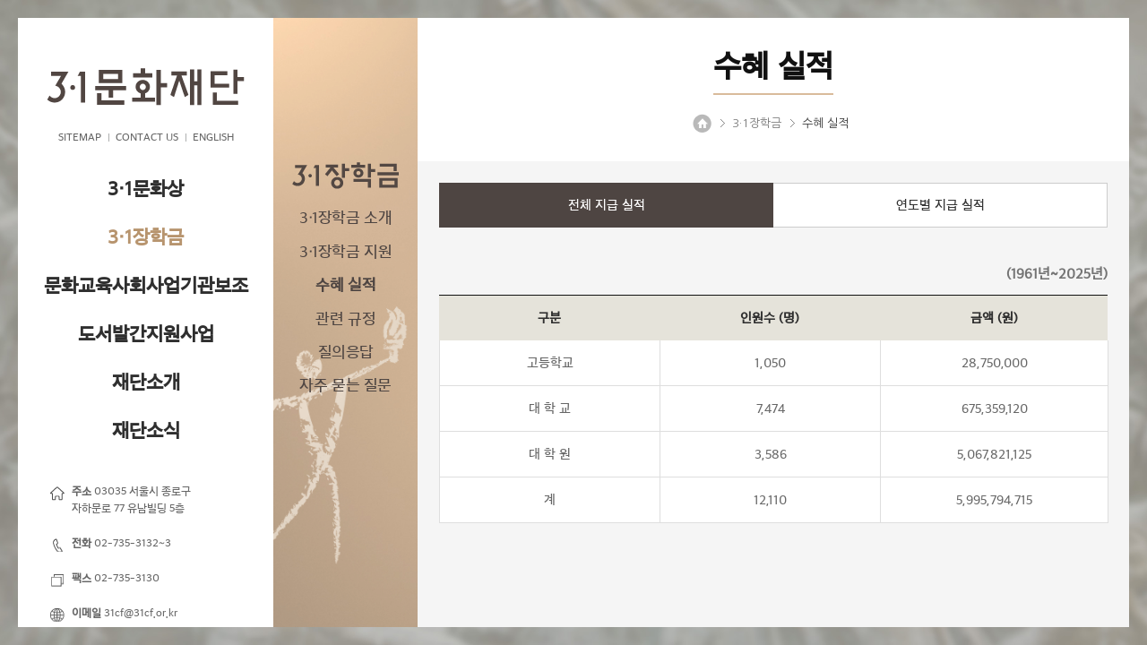

--- FILE ---
content_type: text/html; Charset=utf-8
request_url: http://31cf.or.kr/scholarship/result.asp
body_size: 9337
content:
<!DOCTYPE html>
<html lang="ko">
<head>
<meta name="title" content="HCT">
<meta http-equiv="X-UA-Compatible" content="IE=edge">
<meta name="viewport" content="width=device-width, initial-scale=1.0">
<title>3·1문화재단</title>
<link rel="stylesheet" href="/css/style.css" type="text/css">

<script src="http://code.jquery.com/jquery-latest.min.js"></script>
<!-- <script src="https://code.jquery.com/ui/1.12.1/jquery-ui.js"></script> -->
<!-- <script type="text/javascript" src="/_js/jquery/jquery-1.3.2.js"></script> -->
<script type="text/javascript" src="/_js/custom/jsHelper.js"></script>
<script type="text/javascript" src="/_js/custom/common_function.js"></script>
<script type="text/javascript" src="/_js/custom/status.js"></script>
<script type="text/javascript" src="/_js/custom/MM_swapImg.js"></script>

<!-- <script type="text/javascript" src="/js/slider.js"></script> -->
<script type="text/javascript" src="/js/bxslider.js"></script>
<script type="text/javascript" src="/js/common.js"></script>

<!--[if lt IE 9]>
<script type="text/javascript" src="/js/html5shiv.js"></script>
<script src="http://ie7-js.googlecode.com/svn/version/2.1(beta4)/IE9.js"></script>
<script src="https://oss.maxcdn.com/libs/respond.js/1.3.0/respond.min.js"></script>
<![endif]-->

</head>

<script>
function topViewGo(idx){
	$.ajax({
		url: "/_module/bbs/type/normal/hit_update.asp",
		data: {"bbs_code": 3, "idx": idx},
		async: false
	});

	location.href='/board_skin/board_view.asp?idx=' + idx + '&bbs_code=3';
}
</script>
<body>
<!-- 하단에 ASP 태그가 들어가야 프로그램이 정상작동 합니다. -->
<iframe name="action_ifrm" id="action_ifrm" width="0" height="0" frameborder="0"></iframe><div id="debug_div"></div>
<script>
var pageNum = "3";
var subNum = "2";
var thirdNum = "";
var pageName = "수혜 실적";
</script>



<section id="wrap">
<div id="wrap_in" class="clearfix">
    <section class="header_left">
        <header id="header">
            <h1 class="logo">
              <a href="/"><img src="/images/common/logo.png" /></a>
            </h1>
            <div id="gnb">
                <!-- <a href="/">HOME</a> -->
                <a href="/sitemap/sitemap.asp">SITEMAP</a>
                <a href="/news/contact.asp">CONTACT US</a>
                <a href="/eng/">ENGLISH</a>
            </div>

            <nav id="lnb">
                <ul>
                    <li><a href="/samil/intro.asp">3·1문화상</a>
                        <div class="depth2">
                            <ul>

                            </ul>
                        </div>
                    </li>
                    <li><a href="/scholarship/schoolship.asp">3·1장학금</a>
                        <div class="depth2">
                            <ul>

                            </ul>
                        </div>
                    </li>
                    <li><a href="/welfare/intro.asp">문화교육사회사업기관보조</a>
                        <div class="depth2">
                            <ul>

                            </ul>
                        </div>
                    </li>
					 <li><a href="/library/intro.asp">도서발간지원사업</a>
                        <div class="depth2">
                            <ul>

                            </ul>
                        </div>
                    </li>
                    <!-- <li><a href="/reload/intro.asp">공모전</a>
                        <div class="depth2">
                            <ul>

                            </ul>
                        </div>
                    </li> -->
                    <li><a href="/intro/greet.asp">재단소개</a>
                        <div class="depth2">
                            <ul>

                            </ul>
                        </div>
                    </li>
                    <li><a href="/board_skin/board_list.asp?bbs_code=1">재단소식</a>
                        <div class="depth2">
                            <ul>

                            </ul>
                        </div>
                    </li>
                </ul>
            </nav>
        </header>

        <footer id="footer">
            <address class="address">
                <strong class="add">주소</strong> 03035 서울시 종로구<br />
                 자하문로 77 유남빌딩 5층
            </address>
            <ul>
                <li class="tel"><strong>전화</strong> 02-735-3132~3</li>
                <li class="fax"><strong>팩스</strong>  02-735-3130</li>
                <li class="email"><strong>이메일</strong> 31cf@31cf.or.kr </li>
            </ul>

            <div class="copyright">
                Copyright THE SAMIL FOUNDATION<br />All Rights Reserved.

            </div>
            <div class="ft-a-box">
                <a href="https://www.nts.go.kr/"  target="_blank"><img src="/images/common/ft-a-01.png" alt="국세청"></a>
                <a href="https://www.sen.go.kr/sen/index.do" target="_blank"><img src="/images/common/ft-a-02.png" alt="서울특별시교육청"></a>
            </div>
        </footer>
    </section>
    <header id="header_m">
        <h1 class="logo">
            
            <a href="/"><img src="/images/common/logo.png" /></a>
            
        </h1>

        <button class="btn_menu"><img src="/images/common/menu.gif" alt="메뉴 버튼" /></button>


    </header>

<div class="allmenu">
    <button class="btn_close"><img src="/images/common/close.png" /></button>

	<div class="language"><a href="/eng">ENGLISH</a></div>

    <nav>
       <ul class="top_nav_m">
           <li><a class="depth1">3·1문화상</a>
               <ul class="depth2">
                   
<a href="/samil/intro.asp"><img src="/images/main/si_title_01.png" alt=""></a>
<li><a href="/samil/intro.asp"><span>3·1</span>문화상 소개</a></li>
<li><a href="/samil/result.asp">수여실적</a></li>
<li><a href="/board_skin/board_list.asp?bbs_code=2">역대 수상자</a></li>

<!-- <li><a href="/board_skin/board_view.asp?bbs_code=3">역대 시상식 갤러리</a></li> -->
<li><a href="#" onclick="topViewGo(1157); return false;">역대 시상식 갤러리</a></li>

<li><a href="/samil/outline.asp"><span>3·1</span>문화상 후보자<br> 추천 요령</a></li>
<li><a href="/board_skin/board_list.asp?bbs_code=4"><span>3·1</span>문화상 관련 규정 </a></li>
<li><a href="/samil/31book.asp">도서 소개</a></li>


<!--
<li><a href="/samil/rule.asp"><span>3·1</span>문화상 관련 규정 </a></li>  -->

               </ul>
           </li>
           <li><a class="depth1">3·1장학금</a>
               <ul class="depth2">
                   <a href="/board_skin/board_list.asp?bbs_code=5"><img src="/images/main/si_title_02.png" alt=""></a>
<li><a href="/scholarship/schoolship.asp">3·1장학금 소개</a></li>
<li><a href="https://apply.31cf.or.kr/" target="_blank">3·1장학금 지원</a></li>
<li><a href="/scholarship/result.asp">수혜 실적</a></li>
<li><a href="/scholarship/rule.asp">관련 규정</a></li>
<li><a href="/board_skin/board_write.asp?bbs_code=11">질의응답</a></li>
<li><a href="/board_skin/board_list.asp?bbs_code=6">자주 묻는 질문</a></li>

               </ul>
           </li>
           <li><a class="depth1">문화교육사회사업기관보조</a>
               <ul class="depth2">
                   <a href="/welfare/intro.asp"><img src="/images/main/si_title_03.png" alt=""></a>
<li><a href="/welfare/intro.asp">문화교육사회사업기관<br>보조 소개</a></li>
<li><a href="/welfare/result.asp">지원 실적</a></li>
<li><a href="/welfare/intro2.asp?bbs_code=13">데이지파일 제작 지원</a></li>
<li><a href="/welfare/intro3.asp">아산 다문화엄마학교</a></li>
<li><a href="/welfare/contest.asp?bbs_code=7">공모전</a></li>

               </ul>
           </li>
           <li><a class="depth1">도서발간지원사업</a>
               <ul class="depth2">
                   <!-- <a href="/welfare/intro.asp"><img src="/images/main/si_title_03.png" alt=""></a>
<li><a href="/welfare/intro.asp">문화교육사회사업기관<br>보조 소개</a></li>
<li><a href="/welfare/result.asp">지원 실적</a></li>
<li><a href="/welfare/intro2.asp?bbs_code=13">데이지파일 제작 지원</a></li>
<li><a href="/welfare/intro3.asp">아산 다문화엄마학교</a></li> -->
<a href="/library/intro.asp"><img src="/images/main/si_title_08.png" alt=""></a>
<li><a href="/library/intro.asp">사업 소개</a></li>
<li><a href="/board_skin/board_list.asp?bbs_code=12">도서 소개</a></li>

               </ul>
           </li>
		   <li><a class="depth1">재단소개</a>
               <ul class="depth2">
                   <a href="/intro/intro.asp"><img src="/images/main/si_title_05.png" alt=""></a>
<li><a href="/intro/greet.asp">인사말씀</a></li>
<li><a href="/intro/intro.asp">3·1문화재단</a></li>
<!-- <li><a href="/intro/purpose.asp"></a></li> -->
<li><a href="/intro/history.asp">연혁</a></li>
<li><a href="/intro/board.asp">이사회</a></li>
<!-- <a href="/reload/intro.asp"><img src="/images/main/si_title_04.png" alt=""></a>
<li><a href="/reload/intro.asp">공모전 소개</a></li>
<li><a href="/board_skin/board_list.asp?bbs_code=7">수상자 및 작품</a></li>
<li><a href="/reload/outline.asp">공모전 요강</a></li>
<li><a href="/reload/book.asp">도서 소개</a></li> -->
<!-- <a href="/intro/intro.asp"><img src="/images/main/si_title_05.png" alt=""></a>
<li><a href="/intro/greet.asp">인사말씀</a></li>
<li><a href="/intro/intro.asp">3·1문화재단</a></li>
<li><a href="/intro/history.asp">연혁</a></li>
<li><a href="/intro/board.asp">이사회</a></li> -->

               </ul>
           </li>
           <!-- <li><a class="depth1">공모전</a>
               <ul class="depth2"> -->
                   <!--# include virtual="/inc/sub5.asp"-->
               <!-- </ul>
           </li> -->
           <li><a class="depth1">재단소식</a>
               <ul class="depth2">
                   <a href="/board_skin/board_list.asp?bbs_code=1"><img src="/images/main/si_title_06.png" alt="" ></a>
<li><a href="/board_skin/board_list.asp?bbs_code=1">재단소식</a></li>
<li><a href="/news/contact.asp">위치 및 연락처</a></li>
<li><a href="/board_skin/board_list.asp?bbs_code=9">결산서류 공시</a></li>
<li><a href="/board_skin/board_list.asp?bbs_code=10">기부금 현황</a></li>
<!-- <a href="/intro/intro.asp"><img src="/images/main/si_title_05.png" alt=""></a>
<li><a href="/intro/greet.asp">인사말씀</a></li>
<li><a href="/intro/intro.asp">3·1문화재단</a></li>
<li><a href="/intro/purpose.asp"></a></li>
<li><a href="/intro/history.asp">연혁</a></li>
<li><a href="/intro/board.asp">이사회</a></li> -->
<!-- <a href="/board_skin/board_list.asp?bbs_code=1"><img src="/images/main/si_title_06.png" alt="" ></a>
<li><a href="/board_skin/board_list.asp?bbs_code=1">재단소식</a></li>
<li><a href="/news/contact.asp">위치 및 연락처</a></li>
<li><a href="/board_skin/board_list.asp?bbs_code=9">결산서류 공시</a></li>
<li><a href="/board_skin/board_list.asp?bbs_code=10">기부금 현황</a></li>
 -->
               </ul>
           </li>
          
       </ul>
    </nav>
    <div id="gnb_m">
        <a href="/">HOME</a>
        <a href="/sitemap/sitemap.asp">SITEMAP</a>
        <a href="/news/contact.asp">CONTACT US</a>
    </div>



</div>
<div class="allmenu_bg"></div>

<section id="sub_container" class="header_right">

    <aside class="snb">
    <nav class="">
        <ul>
            <a href="/board_skin/board_list.asp?bbs_code=5"><img src="/images/main/si_title_02.png" alt=""></a>
<li><a href="/scholarship/schoolship.asp">3·1장학금 소개</a></li>
<li><a href="https://apply.31cf.or.kr/" target="_blank">3·1장학금 지원</a></li>
<li><a href="/scholarship/result.asp">수혜 실적</a></li>
<li><a href="/scholarship/rule.asp">관련 규정</a></li>
<li><a href="/board_skin/board_write.asp?bbs_code=11">질의응답</a></li>
<li><a href="/board_skin/board_list.asp?bbs_code=6">자주 묻는 질문</a></li>



        </ul>
    </nav>
</aside>



    <section id="content">
        <header class="sub_tit">
    <div class="ab">
        <h1>수혜 실적</h1>
        <div class="path">
            <span class="home">HOME</span>
            <span>3·1장학금</span>
            <span class="current">수혜 실적</span>
        </div>
    </div>
</header>


<section class="location mobile">
    <!-- 모바일 SNB -->
    <div class="select_snb mobile">
        
        <div class="sel_dep1  half">
        
        <select name="dep1" id="dep1" onchange="if(this.value) location.href=this.value;">
            <option value="/samil/intro.asp">3·1문화상</option>
            <option value="/scholarship/schoolship.asp">3·1장학금</option>
            <option value="/welfare/intro.asp">문화교육사회사업기관보조</option>
            <option value="/library/intro.asp">도서발간지원사업</option>
            <!-- <option value="/reload/intro.asp">공모전</option> -->
            <option value="/intro/greet.asp">재단소개</option>
            <option value="/board_skin/board_list.asp?bbs_code=1">재단소식</option>
            <option value="/sitemap/sitemap.asp">사이트맵</option>

        </select>
    </div><!-- sel_dep1 -->

    <div class="sel_dep2 half">
        
            <select name="dep2_1" id="dep1_1" onchange="if(this.value) location.href=this.value;">
                <option value="/scholarship/schoolship.asp">3·1장학금 소개</option>
                <option value="/scholarship/result.asp">수혜 실적</option>
                <option value="/scholarship/rule.asp">관련 규정</option>
				<option value="/board_skin/board_list.asp?bbs_code=6">자주 묻는 질문</option>
            </select>
        

    </div><!-- sel_dep2 -->
    </div><!-- select_snb -->

</section>

<script>

// 모바일 SNB
$(".sel_dep1 select option:eq("+(subNum-1)+")").prop("selected", true);
$(".sel_dep2 select option:eq("+(pageNum-1)+")").prop("selected", true);
$(".sel_dep3 select option:eq("+(thirdNum-1)+")").prop("selected", true);
</script>


        <div class="sub_con">
		  <!--
			<ul class="common_tab clearfix"> -->
			<ul class="common_tab clearfix item2">
                <li rel="tab1" class="active line2"><div class=""><span>전체 지급 실적</div></li>
                <!--<li rel="tab2">학교별 지급 학생 수 </li>  -->
                <li rel="tab3">연도별 지급 실적</li>
            </ul>

			<div id="tab1" class="tab_c">
				<div class="table_txt">(1961년~2025년)</div>

	                <table class="table_st1">
		                <colgroup>
		                    <col width="33%" />
		                    <col width="33%" />
		                </colgroup>
		                <thead>
		                    <tr>
		                        <th>구분</th>
		                        <th>인원수 (명)</th>
		                        <th>금액 (원)</th>
		                    </tr>
		                </thead>
		                <tbody>
		                    <tr>
		                        <td>고등학교</td>
		                        <td>1,050</td>
		                        <td>28,750,000</td>
	                        </tr>
		                    <tr>
		                        <td>대 학 교</td>
		                        <td>7,474</td>
		                        <td><p>675,359,120</p></td>
	                        </tr>
		                    <tr>
		                        <td>대 학 원</td>
		                        <td><p>3,586</p></td>
		                        <td><p>5,067,821,125</p></td>
	                        </tr>
		                    <tr>
		                        <td>계</td>
		                        <td><p>12,110</p></td>
		                        <td><p>5,995,794,715</p></td>
	                        </tr>
		                </tbody>
		            </table>
				</div>
				<div id="tab2" class="tab_c">
					<table class="table_st1 resultt">
						<caption>3·1장학금  학교별 지급실적</caption>
						<colgroup>
							<col style="width:20%">
							<col style="width:20%">
							<col style="width:20%">
							<col style="width:20%">
							<col style="width:20%">
						</colgroup>
						<thead>
							<tr>
								<th scope="col">학교 <span>구분</span></th>
								<th scope="col">고등학교</th>
								<th scope="col">대학교</th>
								<th scope="col">대학원</th>
								<th scope="col">계</th>
							</tr>
						</thead>
						<tbody>
						<tr>
							<th scope="row">가톨릭<span>의과</span><span>대학교</span></th>
							<td ></td>
							<td></td>
							<td>5</td>
							<td>5</td>
						</tr>
						<tr>
							<th scope="row" class="">강원<span>대학교</span></th>
							<td class=""></td>
							<td class=""></td>
							<td class="">30</td>
							<td class="">30</td>
						</tr>
						<tr>
							<th scope="row" class="">건국<span>대학교</span></th>
							<td class=""></td>
							<td class="">17</td>
							<td class="">14</td>
							<td class="">31</td>
						</tr>
						<tr>
							<th scope="row" class="">경남<span>대학교</span></th>
							<td class=""></td>
							<td class=""></td>
							<td class="">5</td>
							<td class="">5</td>
						</tr>
						<tr>
							<th scope="row" class="">경북<span>대학교</span></th>
							<td class=""></td>
							<td class="">41</td>
							<td class="">58</td>
							<td class="">99</td>
						</tr>
						<tr>
							<th scope="row" class="">경희<span>대학교</span></th>
							<td class=""></td>
							<td class="">27</td>
							<td class="">29</td>
							<td class="">56</td>
						</tr>
						<tr>
							<th scope="row" class="">계명<span>대학교</span></th>
							<td class=""></td>
							<td class=""></td>
							<td class="">6</td>
							<td class="">6</td>
						</tr>
						<tr>
							<th scope="row" class="">고려<span>대학교</span></th>
							<td class=""></td>
							<td class="">117</td>
							<td class="">117</td>
							<td class="">234</td>
						</tr>
						<tr>
							<th scope="row" class="">광운<span>대학교</span></th>
							<td class=""></td>
							<td class=""></td>
							<td class="">12</td>
							<td class="">12</td>
						</tr>
						<tr>
							<th scope="row" class="">국민<span>대학교</span></th>
							<td class=""></td>
							<td class=""></td>
							<td class="">5</td>
							<td class="">5</td>
						</tr>
						<tr>
							<th scope="row" class="">단국<span>대학교</span></th>
							<td class=""></td>
							<td class=""></td>
							<td class="">12</td>
							<td class="">12</td>
						</tr>
						<tr>
							<th scope="row" class="">동국<span>대학교</span></th>
							<td class=""></td>
							<td class="">15</td>
							<td class="">19</td>
							<td class="">34</td>
						</tr>
						<tr>
							<th scope="row" class="">동아<span>대학교</span></th>
							<td class=""></td>
							<td class=""></td>
							<td class="">7</td>
							<td class="">7</td>
						</tr>
						<tr>
							<th scope="row" class="">명지<span>대학교</span></th>
							<td class=""></td>
							<td class=""></td>
							<td class="">6</td>
							<td class="">6</td>
						</tr>
						<tr>
							<th scope="row" class="">부산<span>대학교</span></th>
							<td class=""></td>
							<td class="">28</td>
							<td class="">48</td>
							<td class="">76</td>
						</tr>
						<tr>
							<th scope="row" class="">부산수산<span>대학교</span></th>
							<td class=""></td>
							<td class="">11</td>
							<td class=""></td>
							<td class="">11</td>
						</tr>
						<tr>
							<th scope="row" class="">서강<span>대학교</span></th>
							<td class=""></td>
							<td class=""></td>
							<td class="">23</td>
							<td class="">23</td>
						</tr>
						<tr>
							<th scope="row" class="">서울<span>대학교</span></th>
							<td class=""></td>
							<td class="">347</td>
							<td class="">220</td>
							<td class="">567</td>
						</tr>
						<tr>
							<th scope="row" class="">성균관<span>대학교</span></th>
							<td class=""></td>
							<td class="">27</td>
							<td class="">20</td>
							<td class="">47</td>
						</tr>
						<tr>
							<th scope="row" class="">수도의과<span>대학교</span></th>
							<td class=""></td>
							<td class="">4</td>
							<td class=""></td>
							<td class="">4</td>
						</tr>
						<tr>
							<th scope="row" class="">숙명여자<span>대학교</span></th>
							<td class=""></td>
							<td class="">19</td>
							<td class="">7</td>
							<td class="">26</td>
						</tr>
						<tr>
							<th scope="row" class="">아주<span>대학교</span></th>
							<td class=""></td>
							<td class=""></td>
							<td class="">6</td>
							<td class="">6</td>
						</tr>
						<tr>
							<th scope="row" class="">연세<span>대학교</span></th>
							<td class=""></td>
							<td class="">97</td>
							<td class="">100</td>
							<td class="">197</td>
						</tr>
						<tr>
							<th scope="row" class="">영남<span>대학교</span></th>
							<td class=""></td>
							<td class=""></td>
							<td class="">19</td>
							<td class="">19</td>
						</tr>
						<tr>
							<th scope="row" class="">외국어<span>대학교</span></th>
							<td class=""></td>
							<td class=""></td>
							<td class="">11</td>
							<td class="">11</td>
						</tr>
						<tr>
							<th scope="row" class="">우석<span>대학교</span></th>
							<td class=""></td>
							<td class="">4</td>
							<td class=""></td>
							<td class="">4</td>
						</tr>
						<tr>
							<th scope="row" class="">울산공과<span>대학교</span></th>
							<td class=""></td>
							<td class="">8</td>
							<td class=""></td>
							<td class="">8</td>
						</tr>
						<tr>
							<th scope="row" class="">이화여자<span>대학교</span></th>
							<td class=""></td>
							<td class="">28</td>
							<td class="">21</td>
							<td class="">49</td>
						</tr>
						<tr>
							<th scope="row" class="">인하<span>대학교</span></th>
							<td class=""></td>
							<td class="">41</td>
							<td class="">19</td>
							<td class="">60</td>
						</tr>
						<tr>
							<th scope="row" class="">전남<span>대학교</span></th>
							<td class=""></td>
							<td class="">23</td>
							<td class="">49</td>
							<td class="">72</td>
						</tr>
						<tr>
							<th scope="row" class="">전북<span>대학교</span></th>
							<td class=""></td>
							<td class="">18</td>
							<td class="">42</td>
							<td class="">60</td>
						</tr>
						<tr>
							<th scope="row" class="">중앙<span>대학교</span></th>
							<td class=""></td>
							<td class="">38</td>
							<td class="">22</td>
							<td class="">60</td>
						</tr>
						<tr>
							<th scope="row" class="">충남<span>대학교</span></th>
							<td class=""></td>
							<td class=""></td>
							<td class="">41</td>
							<td class="">41</td>
						</tr>
						<tr>
							<th scope="row" class="">충북<span>대학교</span></th>
							<td class=""></td>
							<td class=""></td>
							<td class="">33</td>
							<td class="">33</td>
						</tr>
						<tr>
							<th scope="row" class="">한양<span>대학교</span></th>
							<td class=""></td>
							<td class="">36</td>
							<td class="">32</td>
							<td class="">68</td>
						</tr>
						<tr>
							<th scope="row" class="">한국해양<span>대학교</span></th>
							<td class=""></td>
							<td class="">36</td>
							<td class=""></td>
							<td class="">36</td>
						</tr>
						<tr>
							<th scope="row" class="">홍익<span>대학교</span></th>
							<td class=""></td>
							<td class=""></td>
							<td class="">7</td>
							<td class="">7</td>
						</tr>
						<tr>
							<th scope="row" class="">중경<span>고등학교</span></th>
							<td class="">476</td>
							<td class=""></td>
							<td class=""></td>
							<td class="">476</td>
						</tr>
						<tr>
							<th scope="row">계</th>
							<td class="">476</td>
							<td class="">982</td>
							<td class="">1,045</td>
							<td class="">2,503</td>
						</tr>
					</tbody>
				</table>
			</div>
			<div id="tab3" class="tab_c common_mg fi">

				<div class="of_t">
				<table class="table_st1 year">
						<caption>3·1장학금 연도별 지급실적</caption>
						<colgroup>
							<col style="width:8%">
							<col style="width:*">
						</colgroup>
						<thead>
							<tr>
								<th scope="col" rowspan="2" class="">연도</th>
								<th scope="col" colspan="2"><strong>고등학교</strong></th>
								<th scope="col" colspan="2"><strong>대학교</strong></th>
								<th scope="col" colspan="2"><strong>대학원</strong></th>
								<th scope="col" colspan="2"><strong>계</strong></th>
							</tr>
							<tr>
								<td class="bg">인원수</td>
								<td class="bg">금액</td>
								<td class="bg">인원수</td>
								<td class="bg">금액</td>
								<td class="bg">인원수</td>
								<td class="bg">금액</td>
								<td class="bg">인원수</td>
								<td class="bg">금액</td>
							</tr>
						</thead>
						<tbody>
							<tr>
								<th scope="row" class="">1961</th>
								<td></td>
								<td></td>
								<td>733</td>
								<td>2,386,000</td>
								<td>65</td>
								<td>210,000</td>
								<td>798</td>
								<td>2,596,000</td>
							</tr>
							<tr>
								<th scope="row" class="">1962</th>
								<td></td>
								<td></td>
								<td>555</td>
								<td>2,273,000</td>
								<td>171</td>
								<td>701,000</td>
								<td>726</td>
								<td>2,974,000</td>
							</tr>
							<tr>
								<th scope="row" class="">1963</th>
								<td></td>
								<td></td>
								<td>768</td>
								<td>2,543,000</td>
								<td>146	</td>
								<td>483,000</td>
								<td>914</td>
								<td>3,026,000</td>
							</tr>
							<tr>
								<th scope="row" class="">1964</th>
								<td></td>
								<td></td>
								<td>612</td>
								<td>2,599,000</td>
								<td>85</td>
								<td>360,000</td>
								<td>697</td>
								<td>2,959,000</td>
							</tr>
							<tr>
								<th scope="row" class="">1965</th>
								<td></td>
								<td></td>
								<td>743</td>
								<td>2,900,000</td>
								<td>84</td>
								<td>326,000</td>
								<td>827</td>
								<td>3,226,000</td>
							</tr>
							<tr>
								<th scope="row" class="">1966</th>
								<td></td>
								<td></td>
								<td>615</td>
								<td>2,091,000</td>
								<td>100</td>
								<td>339,000</td>
								<td>715</td>
								<td>2,430,000</td>
							</tr>
							<tr>
								<th scope="row" class="">1967</th>
								<td></td>
								<td></td>
								<td>437</td>
								<td>3,520,000</td>
								<td>39</td>
								<td>310,000</td>
								<td>476</td>
								<td>3,830,000</td>
							</tr>
							<tr>
								<th scope="row" class="">1968</th>
								<td></td>
								<td></td>
								<td>676</td>
								<td>4,119,000</td>
								<td>34</td>
								<td>207,000</td>
								<td>710</td>
								<td>4,326,000</td>
							</tr>
							<tr>
								<th scope="row" class="">1969</th>
								<td></td>
								<td></td>
								<td>168</td>
								<td>3,365,000</td>
								<td>12</td>
								<td>235,000</td>
								<td>180</td>
								<td>3,600,000</td>
							</tr>
							<tr>
								<th scope="row" class="">1970</th>
								<td>50</td>
								<td>250,000</td>
								<td>157</td>
								<td>3,930,000</td>
								<td>11</td>
								<td>270,000</td>
								<td>218</td>
								<td>4,450,000</td>
							</tr>
							<tr>
								<th scope="row" class="">1971</th>
								<td>100</td>
								<td>500,000</td>
								<td>161</td>
								<td>4,015,000</td>
								<td>8</td>
								<td>210,000</td>
								<td>269</td>
								<td>4,725,000</td>
							</tr>
							<tr>
								<th scope="row" class="">1972</th>
								<td>100</td>
								<td>500,000</td>
								<td>163</td>
								<td>4,068,000</td>
								<td>3</td>
								<td>82,000</td>
								<td>266</td>
								<td>4,650,000</td>
							</tr>
							<tr>
								<th scope="row" class="">1973</th>
								<td>100</td>
								<td>500,000</td>
								<td>166</td>
								<td>4,150,000</td>
								<td>1</td>
								<td>25,000</td>
								<td>267</td>
								<td>4,675,000</td>
							</tr>
							<tr>
								<th scope="row" class="">1974</th>
								<td>100</td>
								<td>500,000</td>
								<td>99</td>
								<td>3,965,000</td>
								<td>5</td>
								<td>195,000</td>
								<td>204</td>
								<td>4,660,000</td>
							</tr>
							<tr>
								<th scope="row" class="">1975</th>
								<td>100</td>
								<td>500,000</td>
								<td>87</td>
								<td>4,350,000</td>
								<td>2</td>
								<td>100,000</td>
								<td>189</td>
								<td>4,950,000</td>
							</tr>
							<tr>
								<th scope="row" class="">1976</th>
								<td>100</td>
								<td>500,000</td>
								<td>84</td>
								<td>4,200,000</td>
								<td></td>
								<td></td>
								<td>184</td>
								<td>4,700,000</td>
							</tr>
							<tr>
								<th scope="row" class="">1977</th>
								<td>100</td>
								<td>500,000</td>
								<td>100</td>
								<td>8,000,000</td>
								<td></td>
								<td></td>
								<td>200</td>
								<td>8,500,000</td>
							</tr>
							<tr>
								<th scope="row" class="">1978</th>
								<td>100</td>
								<td>500,000</td>
								<td>100</td>
								<td>8,000,000</td>
								<td></td>
								<td></td>
								<td>200</td>
								<td>9,000,000</td>
							</tr>
							<tr>
								<th scope="row" class="">1979</th>
								<td>100</td>
								<td>500,000</td>
								<td>100</td>
								<td>20,500,000</td>
								<td></td>
								<td></td>
								<td>200</td>
								<td>22,500,000</td>
							</tr>
							<tr>
								<th scope="row" class="">1980</th>
								<td>100</td>
								<td>500,000</td>
								<td>98</td>
								<td>20,100,000</td>
								<td></td>
								<td></td>
								<td>198</td>
								<td>22,100,000</td>
							</tr>
							<tr>
								<th scope="row" class="">1981</th>
								<td></td>
								<td>10,000,000</td>
								<td>100</td>
								<td>38,220,000</td>
								<td></td>
								<td></td>
								<td>100</td>
								<td>48,220,000</td>
							</tr>
							<tr>
								<th scope="row" class="">1982</th>
								<td></td>
								<td>10,000,000</td>
								<td>99</td>
								<td>36,887,400</td>
								<td>40</td>
								<td>21,009,300</td>
								<td>139</td>
								<td>67,896,700</td>
							</tr>
							<tr>
								<th scope="row" class="">1983</th>
								<td></td>
								<td></td>
								<td>100</td>
								<td>43,693,700</td>
								<td>40</td>
								<td>21,695,300</td>
								<td>140</td>
								<td>65,389,000</td>
							</tr>
							<tr>
								<th scope="row" class="">1984</th>
								<td></td>
								<td></td>
								<td>100</td>
								<td>48,367,900</td>
								<td>40</td>
								<td>21,638,800</td>
								<td>140</td>
								<td>70,006,700</td>
							</tr>
							<tr>
								<th scope="row" class="">1985</th>
								<td></td>
								<td></td>
								<td>100</td>
								<td>51,065,600</td>
								<td>40</td>
								<td>22,272,600</td>
								<td>140</td>
								<td>73,338,200</td>
							</tr>
							<tr>
								<th scope="row" class="">1986</th>
								<td></td>
								<td></td>
								<td>100</td>
								<td>54,049,800</td>
								<td>40</td>
								<td>22,846,600</td>
								<td>140</td>
								<td>76,896,400</td>
							</tr>
							<tr>
								<th scope="row" class="">1987</th>
								<td></td>
								<td></td>
								<td>100</td>
								<td>56,327,520</td>
								<td>40</td>
								<td>23,796,100</td>
								<td>140</td>
								<td>80,123,620</td>
							</tr>
							<tr>
								<th scope="row" class="">1988</th>
								<td></td>
								<td></td>
								<td>50</td>
								<td>30,873,200</td>
								<td>180</td>
								<td>127,104,975</td>
								<td>230</td>
								<td>157,978,175</td>
							</tr>
							<tr>
								<th scope="row" class="">1989</th>
								<td></td>
								<td></td>
								<td></td>
								<td></td>
								<td>202</td>
								<td>152,534,950</td>
								<td>202</td>
								<td>152,534,950</td>
							</tr>
							<tr>
								<th scope="row" class="">1990</th>
								<td></td>
								<td></td>
								<td></td>
								<td></td>
								<td>202</td>
								<td>169,419,500</td>
								<td>202</td>
								<td>169,419,500</td>
							</tr>
							<tr>
								<th scope="row" class="">1991</th>
								<td></td>
								<td></td>
								<td></td>
								<td></td>
								<td>202</td>
								<td>198,273,250</td>
								<td>202</td>
								<td>198,273,250</td>
							</tr>
							<tr>
								<th scope="row" class="">1992</th>
								<td></td>
								<td></td>
								<td></td>
								<td></td>
								<td>181</td>
								<td>206,857,650</td>
								<td>181</td>
								<td>206,857,650</td>
							</tr>
							<tr>
								<th scope="row" class="">1993</th>
								<td></td>
								<td></td>
								<td></td>
								<td></td>
								<td>138</td>
								<td>179,410,500</td>
								<td>138</td>
								<td>179,410,500</td>
							</tr>
							<tr>
								<th scope="row" class="">1994</th>
								<td></td>
								<td></td>
								<td></td>
								<td></td>
								<td>120</td>
								<td>173,492,800</td>
								<td>120</td>
								<td>173,492,800</td>
							</tr>
							<tr>
								<th scope="row" class="">1995</th>
								<td></td>
								<td></td>
								<td></td>
								<td></td>
								<td>110</td>
								<td>176,734,900</td>
								<td>110</td>
								<td>176,734,900</td>
							</tr>
							<tr>
								<th scope="row" class="">1996</th>
								<td></td>
								<td></td>
								<td></td>
								<td></td>
								<td>30</td>
								<td>44,144,000</td>
								<td>30</td>
								<td>44,144,000</td>
							</tr>
							<tr>
								<th scope="row" class="">1997</th>
								<td></td>
								<td></td>
								<td></td>
								<td></td>
								<td>40</td>
								<td>71,342,000</td>
								<td>40</td>
								<td>71,342,000</td>
							</tr>
							<tr>
								<th scope="row" class="">1998</th>
								<td></td>
								<td></td>
								<td></td>
								<td></td>
								<td>44</td>
								<td>88,308,700</td>
								<td>44</td>
								<td>88,308,700</td>
							</tr>
							<tr>
								<th scope="row" class="">1999</th>
								<td></td>
								<td></td>
								<td></td>
								<td></td>
								<td>41</td>
								<td>85,325,600</td>
								<td>41</td>
								<td>85,325,600</td>
							</tr>
							<tr>
								<th scope="row" class="">2000</th>
								<td></td>
								<td></td>
								<td></td>
								<td></td>
								<td>40</td>
								<td>94,308,900</td>
								<td>40</td>
								<td>94,308,900</td>
							</tr>
							<tr>
								<th scope="row" class="">2001</th>
								<td></td>
								<td></td>
								<td></td>
								<td></td>
								<td>29</td>
								<td>55,432,800</td>
								<td>29</td>
								<td>55,432,800</td>
							</tr>
							<tr>
								<th scope="row" class="">2002</th>
								<td></td>
								<td></td>
								<td></td>
								<td></td>
								<td>23</td>
								<td>41,857,000</td>
								<td>23</td>
								<td>41,857,000</td>
							</tr>
							<tr>
								<th scope="row" class="">2003</th>
								<td></td>
								<td></td>
								<td></td>
								<td></td>
								<td>18</td>
								<td>31,207,900</td>
								<td>18</td>
								<td>31,207,900</td>
							</tr>
							<tr>
								<th scope="row" class="">2004</th>
								<td></td>
								<td></td>
								<td></td>
								<td></td>
								<td>16</td>
								<td>23,039,000</td>
								<td>16</td>
								<td>23,039,000</td>
							</tr>
							<tr>
								<th scope="row" class="">2005</th>
								<td></td>
								<td></td>
								<td></td>
								<td></td>
								<td>16</td>
								<td>25,259,500</td>
								<td>16</td>
								<td>25,259,500</td>
							</tr>
							<tr>
								<th scope="row" class="">2006</th>
								<td></td>
								<td></td>
								<td></td>
								<td></td>
								<td>15</td>
								<td>26,472,500</td>
								<td>15</td>
								<td>26,472,500</td>
							</tr>
							<tr>
								<th scope="row" class="">2007</th>
								<td></td>
								<td></td>
								<td></td>
								<td></td>
								<td>14</td>
								<td>27,447,000</td>
								<td>14</td>
								<td>27,447,000</td>
							</tr>
							<tr>
								<th scope="row" class="">2008</th>
								<td></td>
								<td></td>
								<td></td>
								<td></td>
								<td>20</td>
								<td>49,712,500</td>
								<td>20</td>
								<td>49,712,500</td>
							</tr>

							<tr>
								<th scope="row" class="">2009</th>
								<td></td>
								<td></td>
								<td></td>
								<td></td>
								<td>20</td>
								<td>52,259,000</td>
								<td>20</td>
								<td>52,259,000</td>
							</tr>
							<tr>
								<th scope="row" class="">2010</th>
								<td></td>
								<td></td>
								<td></td>
								<td></td>
								<td>20</td>
								<td>52,571000</td>
								<td>20</td>
								<td>52,571000</td>
							</tr>
							<tr>
								<th scope="row" class="">2011</th>
								<td></td>
								<td></td>
								<td></td>
								<td></td>
								<td>22</td>
								<td>62,555,500</td>
								<td>22</td>
								<td>62,555,500</td>
							</tr>
							<tr>
								<th scope="row" class="">2012</th>
								<td></td>
								<td></td>
								<td></td>
								<td></td>
								<td>22</td>
								<td>64,989,000</td>
								<td>22</td>
								<td>64,989,000</td>
							</tr>
							<tr>
								<th scope="row" class="">2013</th>
								<td></td>
								<td></td>
								<td></td>
								<td></td>
								<td>23</td>
								<td>72,740,000</td>
								<td>23</td>
								<td>72,740,000</td>
							</tr>
							<tr>
								<th scope="row" class="">2014</th>
								<td></td>
								<td></td>
								<td></td>
								<td></td>
								<td>42</td>
								<td>122,709,500</td>
								<td>42</td>
								<td>122,709,500</td>
							</tr>
							<tr>
								<th scope="row" class="">2015</th>
								<td></td>
								<td></td>
								<td></td>
								<td></td>
								<td>41</td>
								<td>115,832,500</td>
								<td>41</td>
								<td>115,832,500</td>
							</tr>
							<tr>
							  <th scope="row" class="">2016</th>
							  <td></td>
							  <td></td>
							  <td></td>
							  <td></td>
							  <td>56</td>
							  <td>178,286,200</td>
							  <td>56</td>
							  <td>178,286,200</td>
						  </tr>
							<tr>
							  <th scope="row" class="">2017</th>
							  <td></td>
							  <td></td>
							  <td></td>
							  <td></td>
							  <td>69</td>
							  <td>246,918,500</td>
							  <td>69</td>
							  <td>246,918,500</td>
						  </tr>
							<tr>
							  <th scope="row" class="">2018</th>
							  <td></td>
							  <td></td>
							  <td>8</td>
							  <td>20,000,000</td>
							  <td>78</td>
							  <td>285,714,500</td>
							  <td>86</td>
							  <td>305,714,500</td>
						  </tr>
							<tr>
							  <th scope="row" class="">2019</th>
							  <td></td>
							  <td></td>
							  <td>15</td>
							  <td>34,320,000</td>
							  <td>80</td>
							  <td>293,101,500</td>
							  <td>95</td>
							  <td>327,421,500</td>
						  </tr>
							<tr>
							  <th scope="row" class="">2020</th>
							  <td></td>
							  <td></td>
							  <td>12</td>
							  <td>24,000,000</td>
							  <td>65</td>
							  <td>218,571,400</td>
							  <td>77</td>
							  <td>242,521,400</td>
						  </tr>
							<tr>
							  <th scope="row" class="">2021</th>
							  <td></td>
							  <td></td>
							  <td>16</td>
							  <td>36,320,000</td>
							  <td>54</td>
							  <td>194,096,000</td>
							  <td>70</td>
							  <td>230,416,000</td>
						  </tr>
							<tr>
							  <th scope="row" class="">2022</th>
							  <td></td>
							  <td></td>
							  <td>14</td>
							  <td>24,000,000</td>
							  <td>64</td>
							  <td>244,738,200</td>
							  <td>78</td>
							  <td>268,738,200</td>
						  </tr>
							<tr>
							  <th scope="row" class="">2023</th>
							  <td></td>
							  <td></td>
							  <td>14</td>
							  <td>18,160,000</td>
							  <td>81</td>
							  <td>317,384,900</td>
							  <td>95</td>
							  <td>335,544,900</td>
						  </tr>
							<tr>
							  <th scope="row" class="">2024</th>
							  <td></td>
							  <td></td>
							  <td>12</td>
							  <td>24,000,000</td>
							  <td>68</td>
							  <td>239,106,200</td>
							  <td>80</td>
							  <td>263,106,200</td>
						  </tr>
							<tr>
							  <th scope="row" class="">계</th>
							  <td>1,050</td>
							  <td>28,750,000</td>
							  <td>7,462</td>
							  <td>651,359,120</td>
							  <td>3,492</td>
							  <td>4,946,571,525</td>
							  <td>12,004</td>
							  <td>5,626,626,645</td>
						  </tr>
						</tbody>
					</table>
					</div>
			</div>

        </div>

    </section>
</section>
<script type="text/javascript">
$(function() {
$(".tab_c").hide();
$(".tab_c:first").show();

$(".common_tab li").click(function() {
$(".common_tab li").removeClass("active")
$(this).addClass("active")
$(".tab_c").hide()
var activeTab = $(this).attr("rel");
$("#"+activeTab).show()
});
});
</script>

<footer id="footer_m">
    <address class="">
        (03035) 서울특별시 종로구 자하문로 77 유남빌딩 5층<br />
        대표전화  02-735-3132~3 / 팩스  02-735-3130<br />이메일  31cf@31cf.or.kr
    </address>

    <div class="copyright">
      copyright THE SAMIL FOUNDATION. All Rights Reserved.
    </div>
    <div class="ft-a-box">
      <a href="https://www.nts.go.kr/" target="_blank"><img src="/images/common/ft-a-01.png" alt="국세청"></a>
      <a href="https://www.sen.go.kr/sen/index.do"  target="_blank"><img src="/images/common/ft-a-02.png" alt="서울특별시교육청"></a>
  </div>
</footer>

</div>
</section>
<script>
$(function(){
    var $gnb = $('#lnb > ul > li');
    var $snb = $('.snb');
    var $division = ( pageNum == "0" && pageNum <= $gnb.length);

    if (!$division){
    $gnb.eq(subNum-1).addClass("on");
    $gnb.eq(subNum-1).find("li").eq(subNum-1).addClass("on");
    $snb.find("li").eq(pageNum-1).addClass("on");
    }


    $('.top_nav > ul > li').mouseover(function(){
        $(this).find('.depth2').stop(true, false).slideDown(100)
    });
    $('.top_nav > ul > li').mouseleave(function(){
        $(this).find('.depth2').stop(true, false).slideUp(100)
    });
});
</script>
</body>
</html>


--- FILE ---
content_type: text/css
request_url: http://31cf.or.kr/css/style.css
body_size: 207
content:
@charset "utf-8";

@import url("reset.css");
/*@import url("slider.css");*/
@import url("bbs.css");
@import url("layout.css");
@import url("sub.css");
@import url("responsive.css");


--- FILE ---
content_type: text/css
request_url: http://31cf.or.kr/css/reset.css
body_size: 2059
content:
@charset "utf-8";
@font-face{
    font-family:'sdL';
    font-style:normal;
    src:url('/fonts/sdL.eot');
    src:url('/fonts/sdL.eot?#iefix') format("embedded-opentype"),
    url('/fonts/sdL.woff') format("woff"),
    url('/fonts/sdL.ttf') format("truetype")}
@font-face{
    font-family:'sd';
    font-style:normal;
    src:url('/fonts/SDGothicNeoaTTF.eot');
    src:url('/fonts/SDGothicNeoaTTF.eot?#iefix') format("embedded-opentype"),
    url('/fonts/SDGothicNeoaTTF.woff') format("woff"),
    url('/fonts/SDGothicNeoaTTF.ttf') format("truetype")}

@font-face{
    font-family:'SDGothicNeoaTTF';
    font-style:normal;
    src:url('/fonts/SDGothicNeoaTTF.eot');
    src:url('/fonts/SDGothicNeoaTTF.eot?#iefix') format("embedded-opentype"),
    url('/fonts/SDGothicNeoaTTF.woff') format("woff"),
    url('/fonts/SDGothicNeoaTTF.ttf') format("truetype")}
/* CSS Document */
body{
	font-size:14px;
	font-family:'SDGothicNeoaTTF';
	color:#666; line-height: 1.6;
    word-break: break-all;
}
.board_view .body *{font-family:'SDGothicNeoaTTF' !important; word-break: break-all;}
.winner_wrap *{font-family:'SDGothicNeoaTTF' !important}
.board_view .body pre{overflow-x: auto !important}
.arita{font-family:'SDGothicNeoaTTF'; font-family: 500}
.aritab{font-family:'SDGothicNeoaTTF';}
html, body, div, span, applet, object, iframe,
h1, h2, h3, h4, h5, h6, p, blockquote, pre,
a, abbr, acronym, address, big, cite, code,
del, dfn, em, img, ins, kbd, q, s, samp,
small, strike, strong, sub, sup, tt, var,
b, u, i,
dl, dt, dd, ol, ul, li,
fieldset, form, label, legend,
table, caption, tbody, tfoot, thead, tr, th, td,
article, aside, canvas, details, embed,
figure, figcaption, footer, header, hgroup,
menu, nav, output, ruby, section, summary,
time, mark, audio, video,img {
	margin: 0;
	padding: 0;
	border: 0;
}
/* HTML5 display-role reset for older browsers */
article, aside, details, figcaption, figure,
footer, header, hgroup, menu, nav, section {
	display: block;
}
ol, ul {
	list-style: none;
}
blockquote, q {
	quotes: none;
}
blockquote:before, blockquote:after,
q:before, q:after {
	content: '';
	content: none;
}
table {
	border-collapse: collapse;
	border-spacing: 0;
}
html,body{height: 100%;}

/* 공통 */
a{text-decoration:none; color: #666}
input[type="text"],input[type="password"],textarea{
	appearance:none ;-webkit-appearance:none;-moz-appearance:none;
	border:1px solid #ddd;
	border-radius: 0; -moz-border-radius: 0; -webkit-border-radius: 0;
	font: inherit;
	color: #666
}
input[type="button"]{
	appearance:none ;-webkit-appearance:none;-moz-appearance:none;
	border-radius: 0; -moz-border-radius: 0; -webkit-border-radius: 0;
	font: inherit;
	border: 0
}
input[type="checkbox"]{margin: 0}
select{
	border: 1px solid #ddd;
	border-radius: 0px; -moz-border-radius: 0px; -webkit-border-radius: 0px;
	-webkit-appearance: none; -moz-appearance: none; appearance: none;
	font: inherit;
	font-size: 1em;
	background: #fff url('/images/common/select.gif') 96% center no-repeat;
	padding: 0 15px 0 5px;
	color: #666;
	background-size: 0.786em
}
select::-ms-expand {
    display: none;
}
*{box-sizing: border-box; -moz-box-sizing: border-box; -webkit-box-sizing: border-box;}
img{max-width: 100%}
.mt0{margin-top:0px !important}
.mt10{margin-top:10px !important}
.mt15{margin-top:15px !important}
.mt20{margin-top:20px !important}
.mt30{margin-top:30px !important}
.mt40{margin-top:40px !important}
.mt50{margin-top:50px !important}

.mt1p{margin-top: 1% !important}
.mt2p{margin-top: 2% !important}
.mt3p{margin-top: 3% !important}
.mt4p{margin-top: 4% !important}
.mt5p{margin-top: 5% !important}
.mt6p{margin-top: 6% !important}
.mt7p{margin-top: 7% !important}
.mt8p{margin-top: 8% !important}
.mt9p{margin-top: 9% !important}
.mt10p{margin-top: 10% !important}
.mb0{margin-bottom: 0 !important}
h1,h2,h3,h4,h5{color: #111}
button,input[type="button"]{
	-moz-transition: all .3s ease-in-out;
    -webkit-transition: all .3s ease-in-out;
    -o-transition: all .3s ease-in-out;
    -ms-transition: all .3s ease-in-out;
    transition: all .3s ease-in-out;
	margin: 0;
    padding: 0;
    border: none;
    background: none;
	font:inherit;
	font-size: 1em
}
button,label{cursor: pointer;}
/*button:active,input[type="button"]:active{position: relative; top:1px;}*/

.inner{width: 1200px; margin: 0 auto;}

.align_l{text-align: left}
.align_c{text-align: center}
.align_r{text-align: right}
.fl{float: left}
.fr{float: right}
.clearfix{position: relative;}
.clearfix:after{content: ''; display: block; clear: both}
.mobile{display: none}

/* 세로 가운데 정렬 */
.table{display: table; width: 100%; height: 100%}
.vertical{/*display: table-cell;*/ }

#action_ifrm{
	position: absolute;
	left: 20px;
	top: 3000px;
	display: none;
}
.ellipsis{display: block; white-space: nowrap; overflow: hidden; text-overflow: ellipsis;}
.hide{position:absolute; visibility:hidden; width:0px; height:0px; top:0px; left:0px; overflow:hidden; font-size:0px; float:left; clear:both;}
.w100p{width: 100%}
.vertical > img{width: 100%; max-width: 100%;}


--- FILE ---
content_type: text/css
request_url: http://31cf.or.kr/css/bbs.css
body_size: 5964
content:
@charset "utf-8";
dl,dt,dd{margin:0;padding:0}
table caption,.hide,legend{ position:absolute; visibility:hidden; width:0px; height:0px; top:0px; left:0px; overflow:hidden; font-size:0px; float:left; clear:both;}
.board table,.board_view{font-size:0.938em}

/* .upload_table_01{width:100%;}
.upload_table_01 td{padding:0 0 !important;}
.contents_02_in{border-right:1px solid #ddd; border-top:1px solid #ddd;}
.contents_02_in>div{margin-top:0 !important;}
.contents_05_in{border:1px solid #ddd;}
.contents_01_in{width:128px;} */

/* 검색 */
.board_search {margin:0 auto; position: relative; margin-bottom: 1.5em; overflow: hidden; padding-bottom: 1px}

.board_search .search {float:right; text-align:right;}
.board_search .search * {vertical-align:top;}
.board_search .search select {width:8.571em; height:2.214em; border:1px solid #ddd; line-height: 2.214em}
.board_search .search input[type=text]{width:15.714em; height:2.214em; border:1px solid #ddd; line-height: 2.214em}
.board_search button[type=submit]{position:relative; left:-3px; border:none; width: 2.5em}
.board_search button img{width:100%}
.board_search .total{position: absolute; left: 0; bottom:0; font-size: 0.929em;}
.board_search .total span{color: red}
.cate_select select{width:120px; height:32px; border:1px solid #ddd;}

/* 리스트 */
.board_list {margin:0 auto;}
.board_list table {width:100%; border-collapse:collapse; border-spacing:0px; border-top:2px solid #333; font-size: 1em}
.board_list table thead th{padding:1em 0; color:#555; font-size: 1em; border-bottom:1px solid #d8d8d8; background: #e5e3da; position: relative;}
.board_list table thead th.ck{width: 5%}
/*.board_list th:before{content: ''; width: 1px; height: 1.071em; position: absolute; left: 0; top:50%; margin-top: -0.536em; background: #959492;}*/
.board_list th:first-child:before{background: none}
.board_list table tbody td {padding:1em 1%; border-bottom:1px solid #d8d8d8; text-align:center; font-size:1em; background: #fff}
.board_list table tbody td.subject {text-align:left; padding-left:10px;}
.board_list table tbody td.subject .files{ float:right; }
.board_list table tbody td.subject a{color: #555}
.board_list table tbody td img {vertical-align:middle;}
.board_list table tbody td a:hover{text-decoration: underline}
.board_list .file{width: 10%}
.board_list .name{width: 10%}
.board_list .file{width: 10%}
.board_list .date{width: 8em}
.board_list .hit{width: 10%}
.board_list.faq .ck{padding: 1em 1%}
/* 게시판 - write */
.board_write{ margin:0 auto; border-top:1px solid #c0c2ca;}
.board_write table{border-collapse:collapse; width:100%; font-size: 1em; background: #fff}
.board_write th{padding:5px 0; border-bottom:1px solid #ddd; color: #555; font-weight: 700}
.board_write td{padding:5px 0; border-bottom:1px solid #ddd;}
.board_write td .tit{width: 80%}
.board_write td input[type="checkbox"]{vertical-align: middle}
.inputST1 {border: 1px solid #d1d1d1; height: 2.5em; padding: 0 1%; color: #666; -webkit-box-sizing: border-box;-moz-box-sizing: border-box;box-sizing: border-box;     -webkit-appearance: none;    -moz-appearance: none; -webkit-border-radius:0px;}
.textareaST1 {height: 15em;padding:1%; background: #fff;resize:none;  color: #666;}

/* 첨부파일 */
.file_input input[type="text"]{float: left}
.file_input label {
    position:relative;
    cursor:pointer;
    display:inline-block;
    vertical-align:middle;
    overflow:hidden;
    width:110px;
    height:2.125em;
    background:#333;
    color:#fff;
    text-align:center;
    line-height:2.125em;
    font-size: 0.938em; float: left;
    margin-left: 8px
}
.file_input label input {
    position:absolute;
    width:0;
    height:0;
    overflow:hidden;
}

/* 상세보기 */
.board_view {margin:0 auto; background: #fff}
.board_view .top {border-top:2px solid #333; position:relative;}
.board_view .top .tit{color:#555; font-size: 1em; padding:1em 1.5em; background:#e5e3da; border-bottom:1px solid #bebebe; position: relative;}
.board_view .top .tit h3{font-size: 1em; float: left; margin-bottom: 1%}
.board_view.none .top .tit h3{margin-bottom: 0.15em; float: none; width: 100%; line-height: 1.1}
.board_view .top .tit .info{float:right}
.board_view .top .tit .info span{position: relative; float: left; font-size: 0.929em;margin-left: 1.154em; padding-left: 1.154em}
.board_view .top .tit .info span:before{position: absolute; left: 0; width: 1px; height: 1.308em; top:50%; margin-top: -0.654em; content: ''; background: url('/images/bbs/dotted.png') top left no-repeat;}
.board_view .top .tit .info span:first-child{}
.board_view .top .tit .info span:first-child:before{background: none}
.board_view .top .attach_wrap {*zoom:1; padding:1.071em 0 1.071em 1.5em; color:#555; line-height:normal; border-bottom:1px solid #ccc;}
.board_view .top .attach_wrap span{margin-left:15px;}
.board_view .top .attach_wrap span:first-child{margin-left:0;}
.board_view .top .attach_wrap .board_view_file{}
.board_view .body {padding:1.5em; border-bottom:1px solid #d8d8d8; position:relative}
.board_view .body .img_area{margin:1.5em 0; font-size:0;line-height:0;}
.board_view .body .board_view_list{padding:1em 1.5em; border:1px solid #ddd; border-top:none; position:absolute; left:0; top:0; background: #fff}
.board_view .body .board_view_list li{font-size:12px; line-height:18px;}
.board_view .body .board_view_list a:hover{text-decoration: underline}
.buttons.mg{margin: 3% 0}
.board_view .body div{padding:2% 0;}
.board_view .body div h3{margin:2% 0;}
.board_view .body div p{line-height: 30px;}
.board_view .body div .left{padding-left:2%;}
.board_view .body div .left02{padding-left:4%;}


/* 이전글,다음글 */
.prev_next {border-bottom:1px solid #333; background: #fff; font-size: 0.929em; padding: 0 2em}
.prev_next a{padding: 1em 0}
.prev_next .fl{background: url('/images/bbs/prev_btn.gif') left center no-repeat; background-size: 0.385em; padding-left: 1.923em;}
.prev_next .fr{background: url('/images/bbs/next_btn.gif') right center no-repeat;background-size: 0.385em; padding-right: 1.923em}
/* 댓글 */
.comment_input{padding:10px 0; border-top:1px solid #ddd; border-bottom:1px solid #ddd;;}
.write{*zoom:1; height:70px; padding:20px 0px; position:relative;}
.write:after{display:block;content:"";clear:both;}
.write .fl{width:90%; position:relative;}
.write .fl .byte{position:absolute;right:0;bottom:-20px;}
.write .fr{width:8%;}

.write textarea{height:70px; background:#fff; border:1px solid #d8d8d8; overflow-y:auto; padding:0;}
.write input[type=submit]{border:none; height:70px;}

.write .byte strong{color:#e0692f}

.comment_area li{padding:10px 0; border-bottom:1px solid #ddd; position:relative;}
.comment_area .info .name{font-size:13px; font-weight:400; color:#7e7e7e; margin-right:10px;}
.comment_area .txt{font-size:14px;}
.comment_area .del_btn{padding:5px; position:absolute; right:0; bottom:10px;}

/* 버튼 */
.buttons {margin-top: 2.143em; font-size: 0.875em}
.buttons:after {content:" "; display:block; clear:both;}
.buttons .cen {text-align:center;}
.buttons .cen input[type=submit],.buttons .cen input[type=cancel],.buttons .cen button {*margin:0 2px;}
.buttons .fr {float:right;}
.buttons .fl {float:left;}
.buttons a {text-decoration:none;}
.buttons .btn{display:inline-block;
    width:6.071em; height:2.5em; line-height:2.5em; background:#555; color:#fff; text-align:center; vertical-align:top; border:none; cursor:pointer;
}
.buttons .btn:hover{background: #333}
.buttons .btn.point{background: #1c5cb0}
.buttons .btn.point:hover{background: #15478a}

/* 페이지목록 */
.paginate_wrap{padding:2.143em 0 1.429em 0; text-align:center; }
ul.pagination{display:inline-block; padding:0; margin:0;}
ul.pagination li{display:inline;}
ul.pagination li a{
    float:left;
    width:2.286em; height:2.286em; line-height: 2.286em;
    color:#888; margin: 0 0.286em;
    border:1px solid #ccc;
    transition:background-color .3s;
    background-color: #fff
}
ul.pagination li a.active {background-color:#787a7a; color:#fff; border:1px solid #6e6e6e;}
ul.pagination li a:hover:not(.active) {background-color:#787a7a; color:#fff; border:1px solid #6e6e6e;}
ul.pagination .prev a:hover,ul.pagination .next a:hover,ul.pagination .first a:hover,ul.pagination .last a:hover{
    background-color: #fff !important;
}

ul.pagination .prev a{
    margin-right:1em; text-indent:-9999px; background:#fff url("/images/bbs/prev.gif") center center no-repeat; background-size:0.429em
}
ul.pagination .next a{
    margin-left:1em; text-indent:-9999px; background:#fff url("/images/bbs/next.gif") center center no-repeat; background-size:0.429em
}
ul.pagination .first a{
    text-indent:-9999px; background:#fff url("/images/bbs/first.gif") center center no-repeat; background-size: 0.714em}
ul.pagination .last a{text-indent:-9999px; background:#fff url("/images/bbs/last.gif") center center no-repeat; background-size: 0.714em}

/* 문의 */
.inquiry{border-top:1px solid #000;}
.inquiry table {width:100%; border-collapse:collapse; border-spacing:0px;}
.inquiry table tbody th {
    padding:0.5em; height:26px; border-bottom:1px solid #d8d8d8; color:#000; text-align:left; vertical-align:top; font-weight:normal; color:#666;
}
.inquiry table tbody td {padding:0.5em 1%; border-bottom:1px solid #d8d8d8;}
.inquiry img {vertical-align:middle;}
.inquiry .required{color:#f00000;}
.inquiry .tit{width: 100%}
.inquiry input{width: 13em}
.inquiry .email input{float: left}
.inquiry .email span{width: 2%; float:left; text-align: center; line-height: 2em}
.inquiry .email select{height: 2em; line-height: 2em; width: 13em; margin-left: 2%; border: 1px solid #ddd}
.inquiry .email.phone select{margin-left: 0}

.s_btn{
    appearance:none ;-webkit-appearance:none;-moz-appearance:none;
    border-radius: 0; -moz-border-radius: 0; -webkit-border-radius: 0;
    width:150px; height:45px; line-height:45px; background:#222; color:#fff; border:none; cursor:pointer;}

.inquiry_view{}
.inquiry_view table{width:100%; border-collapse:collapse; border-top:1px solid #ddd;}
.inquiry_view table th{height:47px; padding:9px 15px; text-align:left; font-weight:normal; border-bottom:1px solid #ddd; position:relative; background:#f5f5f5;}
.inquiry_view table td{padding: 9px 0 9px 20px; border-bottom: 1px solid #ddd;}
.inquiry_view table td.memo{padding:20px; height:200px; vertical-align:top; position:relative;}
.inquiry_view .board_view_list{padding:10px 20px; border:1px solid #ddd; position:absolute; right:20px; top:50px;}
.inquiry_view .board_view_list li{font-size:12px; line-height:18px;}


/* faq */
.tab_list_inner.faq_cate{margin-bottom:15px;}

.faq{margin:0 auto;}
.faq table{width:100%; border-collapse:collapse;}

.faq td{min-height:2.5em; text-align:center; color:#696969; border-bottom:1px solid #cecece;}
.faq .modi_btn{margin-left:0.3em; display: inline-block}
.faq .tt{text-align:left;}
.faq .tt a:hover{color:#000;}
.faq .a{display:none;}
.faq .a td{padding:3%; text-align:left; display:table-cell; background:#eee;}
.faq .faq_q{position: relative; color: #333; font-size: 1em; display: inline-block; font-weight: 400; padding-left: 1.6em}
.faq .faq_q a{color: #333;}
.faq .faq_q:before{position: absolute; content: 'Q'; color: #4e4542; left: 0; top:0; font-weight: 700; font-size: 1.1em}
.faq .faq_a{position: relative; padding-left: 1.6em}
.faq .faq_a:before{content: 'A'; position: absolute; color: #e84e0a; left: 0; top:0; font-weight: 700; font-size: 1.1em;}

/* 갤러리 */
.gallery{ margin:0 auto; overflow:hidden;}
.gallery ul{*zoom:1; margin-left: -1%}
.gallery ul:after {content:" "; display:block; clear:both;}
.gallery ul li {width:31.3%; margin: 0 0 2% 2%; overflow:hidden; position:relative; float: left}
.gallery ul li a {display:inline-block;}
/*.gallery ul li .gallery_img {display:block; width:178px; height:133px; line-height:0; border:1px solid #d8d8d8; overflow:hidden; margin-bottom:8px;}*/
.gallery ul li .gallery_chk{position:absolute; left:10px; top:5px;}
.gallery ul li .img{display: block}

/* 이벤트 */
.event ul li{*zoom:1; padding:20px 10px 20px 0; border-bottom:1px solid #ddd; position:relative;}
.event ul li:first-child{border-top:1px solid #ddd;}
.event ul li:after{display:block;content:"";clear:both;}
.event ul li .event_img{float:left; display:block; width:auto; }
.event ul li .event_txt{float:left; width:900px; margin-left:35px;}
.event ul li .event_txt dt{font-size:16px; color:#000; font-weight:normal;}
.event ul li .event_txt .event_info1{padding:5px 0;}
.event ul li .event_txt .event_info1 span{font-size:8pt; margin-left:5px;}
.event ul li .event_txt .event_info1 span:first-child{margin-left:0;}
.event ul li .event_chk{position:absolute; right:0; top:6px;}


/*  input ST */
.inputST1 {border: 1px solid #d1d1d1; height: 2em; padding: 0 1%; color: #666; -webkit-box-sizing: border-box;-moz-box-sizing: border-box;box-sizing: border-box;     -webkit-appearance: none;    -moz-appearance: none; -webkit-border-radius:0px;}
input.wp5{width: 5%;}
input.wp7{width: 7%;}
input.wp10{width: 10%;}
input.wp20{width: 20%;}
input.wp25{width: 25%;}
input.wp30{width: 30%;}
input.wp40{width: 40%;}
input.wp50{width: 50%;}
input.wp60{width: 60%;}
input.wp70{width: 70%;}
input.wp80{width: 80%;}
input.wp90{width: 90%;}
input.wp100{width: 100%;}

/* selectST */
.selectST1 {border: 1px solid #d1d1d1;height: 2em; padding: 0 1%; background-color:#fff ;color: #666; -webkit-box-sizing: border-box;-moz-box-sizing: border-box;box-sizing: border-box; -webkit-border-radius: 0px; }
select.wp5{width: 5%;}
select.wp7{width: 7%;}
select.wp10{width: 10%;}
select.wp20{width: 20%;}
select.wp25{width: 25%;}
select.wp30{width: 30%;}
select.wp40{width: 40%;}
select.wp50{width: 50%;}
select.wp60{width: 60%;}
select.wp70{width: 70%;}
select.wp80{width: 80%;}
select.wp90{width: 90%;}
select.wp100{width: 100%;}

/* textareaST1 */
.textareaST1 {height: 15em;padding:1%; background: #fff;resize:none;  color: #666;}
textarea.wp100{width: 100%;}
textarea.h1em{height: 1em;}
textarea.h2em{height: 2em;}
textarea.h3em{height: 3em;}
textarea.h4em{height: 4em;}
textarea.h5em{height: 5em;}
textarea.h6em{height: 6em;}
textarea.h7em{height: 7em;}
textarea.h8em{height: 8em;}
textarea.h9em{height: 9em;}
textarea.h10em{height: 10em;}

.btn_pack {display:inline-block; text-align:center;  transition: .3s ease; -moz-transition: .3s ease; -webkit-transition: .3s ease; -o-transition: .3s ease;  cursor:pointer; font-weight:400;}
.btn_pack.normal {font-size:13px; font-weight:400;padding:13px 0; min-width:174px;}
.btn_pack.goods {font-size:15px;min-width: 104px;padding: 40px 0;}
.btn_pack.basket {font-size:13px; font-weight:400; padding:16px 0; min-width:210px}
.btn_pack.bbs {font-size:13px; font-weight:400; height:35px; min-width:82px; line-height:35px;}
.btn_pack.bbs2 {font-size:13px; font-weight:400; height:35px; min-width:130px; line-height:35px;}
.btn_pack.normal2 {font-size:13px; font-weight:400; padding:13px 0; min-width:162px}
.btn_pack.login {height:79px; width:162px; font-weight:400;  font-size:13px; }
.btn_pack.join {height:28px; padding:0 15px; font-size:13px; line-height:28px;}
.btn_pack.small {height:2.500em; line-height:2.500em; width: 6.471em; text-align: center}
.btn_pack.write {height:3em; line-height:3em; padding:0 1.786em; min-width: 140px}
.btn_pack.map {height:19px; line-height:19px; padding:0 8px; }
.btn_pack.map span {display:inline-block; padding-left:15px; background:url(/images/sub/ico_map.png) 0 center no-repeat;font-size:11px; font-weight:400;}
.btn_pack.search_small {height:77px; line-height:77px; width:160px;}
.btn_pack.search_big {width:160px; height:120px; line-height:120px;}
.btn_pack.g_search {line-height: 32px; width:60px; }

.btn_pack.map {height:19px; line-height:19px; padding:0 8px; }
.btn_pack.map span {display:inline-block; padding-left:15px; background:url(/images/sub/ico_map.png) 0 center no-repeat;font-size:11px; font-weight:400;}
.btn_pack.search_small {height:77px; line-height:77px; width:160px;}
.btn_pack.search_big {width:160px; height:120px; line-height:120px;}
.btn_pack.g_search {line-height: 32px; width:60px; }
.btn_pack.point{background: #1c5cb0; color: #fff}
.btn_pack.point:hover{background: #15478a}
.btn_pack.green{background: #333; color: #fff}
.btn_pack.green:hover{background: #000}

.btn_pack.g_search.Black {background: #252525;}
.btn_pack.Black {background:#7a7872; /* border:1px solid #888; */  color:#fff;}
.btn_pack.Gray {background:#989898; /* border:1px solid #888; */ color:#fff;}]
.btn_pack.Wgray {background:#b4b3b1; /* border:1px solid #939393; */ color:#fff;}
.btn_pack.White {background:#f9f9f9; /* border:1px solid #dedede; */ color:#8d8d8d; font-weight:400;}
.btn_pack.lineBlack {border:1px solid #676662 !important}
.btn_pack.Black:hover {background:#666;}
.btn_pack.Gray:hover {background:#7a7872;}
.btn_pack.White:hover {background:#f9f9f9;color:#333;}
.btn_pack.Wgray:hover {background:#7a7872; color:#fff; }
.btn_pack.Buy {background:#595959; border:1px solid #888; color:#fff;}
.btn_pack.Buy:hover {background:#333;}
.btn_pack.map.Gray {background:#bebebe; color:#fff !Important; border:1px solid #b1b1b1;}
.btn_pack.map.Gray:hover {background:#7a7872;border:1px solid #706e67;}

.img_att{
    background: #004993; color: #fff; height: 2.308em; line-height: 2.308em; display: inline-block; *display: inline; *zoom:1; padding: 0 2%; cursor: pointer;
    font-size: 13px;
    vertical-align: bottom
}
.img_att:hover{color: #fff}

/* pw_popup */
.pw_popup{width:300px; padding:20px 0; border:1px solid #ddd; text-align:center; position:absolute; background:#fff; position:absolute;box-sizing:border-box; left:50%; top:0; margin-left: -150px; z-index:10000; margin-top: -100px}
.pw_popup label{display:block; font-size:1.1em; margin-bottom:10px;}
#menu-overlay {
	display: none;
	position: fixed;
	top: 0;
	left: 0;
	width: 100%;
	height: 100%;
	background: #000;
	opacity: .8;
	z-index: 9999;
}

.board_list .notice{background: #666; color: #fff; display: inline-block; *display: inline; *zoom:1; padding: 0.1em 0.6em}



/* 200324 추가 */
.srOnly { position: absolute; width: 1px; height: 1px; padding: 0; margin: -1px; overflow: hidden; clip: rect(0, 0, 0, 0); border: 0; }
.nts_link {display: block; text-align: right; padding-bottom: 10px;}
.nts_link a {display: inline-block; width: 105px; height: 40px; background:url(/images/bbs/logo_nts.png) right center no-repeat; background-size: cover;}

.write_qna table{width: 100%; border-top:2px solid #333; table-layout: fixed}
.write_qna table .col_tit {width: 20%;}
.write_qna table .col_cnt {width: 80%;}
.write_qna table .th{background: #e5e3da; color: #2f2f2f; font-weight: 700; text-align: center; border-bottom: 1px solid #b5afa7}
.write_qna table td{padding: 0.7em 1em; background: #fff; border-bottom:1px solid #ddd}
.write_qna table input {width: 100%; max-width: 330px; padding: 5px; box-sizing: border-box;}
.write_qna table .inp_full input {max-width: 100%;}
.write_qna table .inp_col3 input {width: 29%; max-width: 100px;}
.write_qna table textarea {width: 100%;}


--- FILE ---
content_type: text/css
request_url: http://31cf.or.kr/css/layout.css
body_size: 2740
content:
#wrap{background: url('/images/common/all_bg.jpg') center top no-repeat; background-size: cover; padding: 1.429em;overflow-y: hidden}
#wrap_in{width: 1400px; margin: 0 auto; background: #fff; height: 100%}
.header_left{background: #fff; width: 23%; padding:3.786em 0 1em 0; text-align: center; float: left; height: 100%;}
#header #gnb{display: inline-block; *display: inline; *zoom:1; margin: 3.5em 0 3.5em 0; font-size: 0.857em; }
#header #gnb a{zoom:1; float: left; padding-left: 0.667em; margin-left: 0.667em; position: relative;}
#header #gnb a:before{position: absolute; left: 0; top:50%; margin-top: -0.38em; height: 0.750em; width: 1px; background: #aeafaf; content: ''}
#header #gnb a:first-child{margin-left: 0; padding-left: 0}
#header #gnb a:first-child:before{background: none}
/*#header .logo a{font-size:40px;}*/
#header_m{display: none}
#lnb{}
#lnb > ul > li{margin-top: 1.5em}
#lnb > ul > li:first-child{margin-top: 0}
#lnb > ul > li > a{font-size: 1.5em; color: #2f2f2f; font-weight: 600; }
#lnb > ul > li:hover > a,#lnb > ul > li.on > a{color: #b7946e; font-weight:800; }
#footer{margin-top: 8em; font-size: 0.857em; text-align: left;}
#footer address{font-style: normal}
#footer address,#footer ul li{ padding-left: 6.600em}
#footer li{margin-top: 1.667em}
#footer .address{background: url('/images/common/copy1.png') 4.8em 0.3em no-repeat; background-size: 1.333em}
#footer .tel{background: url('/images/common/copy2.png') 4.8em 0.3em no-repeat; background-size: 1.333em}
#footer .fax{background: url('/images/common/copy3.png') 4.8em 0.3em no-repeat; background-size: 1.333em}
#footer .email{background: url('/images/common/copy4.png') 4.8em 0.3em no-repeat; background-size: 1.333em}

#footer .copyright{text-align: center; margin-top: 3em}
#footer_m{display: none}

#container.header_right{overflow-y: auto;}
.header_right{float: right; width: 77%; height: 100%}
.sub .header_right{}
.main .header_right img{display: block}
.main .header_right img.mobile{display: none}
#visual{height: 55%; overflow: hidden; position: relative; background: #4b423d}
#visual img{position: absolute; left: 0; top:0; bottom: 0; right: 0; margin: auto}
.main4 *{outline: none}
.header_right .main_bottom{height: 45%}
.header_right .main_bottom .m_common{float: left; width: 33.3333333%; height: 100%; position: relative; overflow: hidden}
.header_right .main_bottom .main34_wrap{float: right; position: relative;}
.main34_wrap section{height: 50%;}
.main3{border-left: 1px solid #d9d9d9}
.main1{position: relative;}
.main1 img{width: 100%}
.main2{padding: 2.143em 1.786em; position: relative;}

.main2 .img{border: 1px solid #ddd; position: relative;height: 320px;}
.main2 .img img{width: 100%;height: 100%;object-fit: cover;}
.main2 .section{position: relative; text-align: center; font-size: 0.929em}
.main2 .section .tit{font-size: 1.308em; font-weight: 700; display: block; color: #2f2f2f; margin: 3.6% 0 1% 0;display: none;}
.main2 .section .ellipsis{display: none;}
.main2 .section span{display: inline-block; *display: inline; *zoom:1; position: relative; padding-right: 0.385em; margin-right: 0.308em}
.main2 .section span:after{content: ''; position: absolute; width: 1px; height: 0.769em; margin-top: -0.34em; right: 0; top:50%; background: #b7b7b7;}
.main2 .label{position: absolute; right: 1%; top:-1px; width: 4.5em}
.main2 .bx-controls{display: none}
.main3 {padding: 2.143em 1.786em; }
.main3 .notice li{display: block; white-space: nowrap; overflow: hidden; position: relative;  margin-top: 1.21em; padding-left: 0.667em;text-overflow: ellipsis; font-size: 1.071em}
.main3 .notice li:first-child{margin-top: 0}
.main3 .notice li:before{content: ''; position: absolute; left: 0; top:0.63em; width: 0.267em; height: 0.267em; background: #9a9a9a}
.main3 .notice li a{color: #333;}
.main3 .notice li a:hover{text-decoration: underline}
.main4{position: relative;}
.main4 img{width: 100%}
.main4 .bx-controls{position: absolute; width: 100%; top:2.143em; z-index: 100; text-align: right; height: 0.786em}
.main4 .bx-pager-item{display: inline-block;  width: 0.786em; height: 0.786em; border-radius: 50%; margin-left: 0.429em;  white-space: nowrap; text-indent: 100%; overflow: hidden;}
.main4 .bx-pager{position: absolute; top:0; right: 3.071em; height: 0.786em}
.main4 .bx-pager-item{display: block; float: left}
.main4 .bx-pager-item a{display: block; background: #fff; }
.main4 .bx-pager-item a.active{background: #b9ab94}
.main4 .bx-controls-auto{position: absolute; right: 1.786em; top:0}
.main4 .bx-controls-auto > div a{background: url('/images/common/pause.png') center center no-repeat; background-size: 0.643em; width: 0.643em; height: 0.786em; display: block; overflow: hidden; white-space: nowrap; text-indent: 100%}
.main4 .bx-controls-auto > div .active{display: none}


.m_tit{line-height: 1; position: relative; margin-bottom: 2em}
.m_tit h2{font-size: 1.357em;}
.m_tit button{right: 0; bottom: 0; position: absolute; font-size: 0.857em; color: #777}
.m_tit button:active{position: absolute; top:auto;}


.snb{padding-top: 19.786em; text-align: center}
.snb li{margin-top: 1.1em; letter-spacing: -0.03em}
.snb li:first-child{margin-top:0}
.snb li a{color: #4e4542;font-size:1.2em; line-height:15px;}
.snb li.on a,.snb li:hover a{font-weight: 700; }
.select_snb{background: #fff; overflow: hidden; padding: 2%; border-bottom: 1px solid #d8d8d8; position: relative; }
.select_snb:after{clear: both; content: ''; display: block}
.select_snb select{
    background: #fff url('/images/common/snb_arrow.gif') 96% center no-repeat;
    background-size:1.267em; font-size: 1.125em; padding: 0 1.4em 0 1%; height: 2.278em; line-height: 2.278em; width: 100%; border: 1px solid #ccc;
    color: #777;
    -webkit-appearance: none; -moz-appearance: none; appearance: none;
}
.select_snb .half{float: left; width: 49%; margin-left: 2%}
.select_snb .half:first-child{margin: 0}
.select_snb .per{width: 100%;}
.select_snb .per select{padding-left: 2.5%}

/* 올메뉴 */
#wrap{overflow: hidden; position: relative;}
.allmenu {position:absolute; width: 70%; max-width: 320px; right:-100%;  z-index: 999; height:100%; background-color:#4e4542;  top:0;}
.allmenu .btn_close{font-size: 1em; padding: 5%}
.allmenu .btn_close img{width: 2em; display: block}
.allmenu nav{position: relative; border-top:1px solid #3e3734}
.allmenu nav:before{background: #635854; content: ''; width: 100%; height: 1px; position: absolute; left:0; top: 0}

.allmenu .top_nav_m > li{position: relative; }
.allmenu .top_nav_m li.on .depth1,.allmenu .top_nav_m li:hover .depth1{color: #fff}

.allmenu .top_nav_m a{display: block; padding: 5%; position: relative;}
.allmenu .top_nav_m .depth1{font-size: 1.333em; display: block; cursor: pointer; color: #fff;border-bottom: 1px solid #635854; position: relative; background: url('/images/common/plus.png') 95% center no-repeat; background-size: 1em}
.allmenu .top_nav_m .depth1.on{background: url('/images/common/minus.png') 95% center no-repeat; background-size: 1em}
.allmenu .top_nav_m .depth1:after{background: #3e3734; content: ''; width: 100%; height: 1px; position: absolute; left:0; bottom: 0}

.allmenu .top_nav_m .depth2{line-height: 1.5; display: none; font-size: 1.15em; background: #3e302c; position: relative;}
.allmenu .top_nav_m .depth2 a{color: #8e8481; border-bottom: 1px solid #483833}
.allmenu .top_nav_m .depth2 a:after{background: #2b2320; content: ''; width: 100%; height: 1px; position: absolute; left:0; bottom: 0}
.allmenu .top_nav_m .depth2 li:hover a,.allmenu .top_nav_m .depth2 li.on a{color: #fff}

.allmenu_bg {display: none;position: absolute; height:100%; top: 0;width:100%; background:#000; opacity:0.6;z-index: 150;}

#gnb_m{text-align: center; font-size: 1.15em; margin-top: 2em}
#gnb_m a{color: #fff; display: inline-block; position: relative; padding-left: 10px; margin-left: 3px}
#gnb_m a:before{position: absolute;left: 0;top:50%;margin-top: -5px;content: '';background: #aaa; width: 1px; height: 10px}
#gnb_m a:first-child{padding-left: 0;margin-left: 0}
#gnb_m a:first-child:before{background: none}


/*국세청 서울특별시교육청 a태그*/
.ft-a-box{display: flex;justify-content: center;margin-top: 3em;}



--- FILE ---
content_type: text/css
request_url: http://31cf.or.kr/css/sub.css
body_size: 8207
content:
@charset# "utf-8";
@import url(http://fonts.googleapis.com/earlyaccess/nanumgothic.css);

#sub_container{position: relative;}
#sub_container .snb{position: absolute; top:0; left: 0; width: 12.857em; height: 100%; background: url('/images/common/bg.gif') left bottom no-repeat; background-size: cover;}
#sub_container #content{margin-left: 12.857em; position: relative; height: 100%; background: #f5f5f5;}

.sub_tit{text-align: center; padding-top: 6.357em; height: 23.5%; background: #fff; position: relative;}
.sub_tit h1{font-family: "sd";font-size: 2.429em; display: inline-block; *display: inline; *zoom:1;  position: relative; padding-bottom: 0.441em; margin-bottom: 0.588em; line-height: 1}
.sub_tit h1:after{position: absolute; bottom: 0; left: 0; content: ''; width: 100%; height: 2px; background: #d9bb9b}
.sub_tit .ab{position: absolute; width: 100%; text-align: center; bottom: 20%}
.sub_con{width: 100%; padding: 2.857em; height:72.5%; overflow-y: auto;}
.path span{display: inline-block; font-size: 0.929em; height: 1.615em; line-height:1.615em; height: 1.615em; vertical-align: middle; position: relative; padding-left: 1em; margin-right: 0.462em; background: url('/images/common/path.gif') left center no-repeat;  background-size: 0.385em; color: #777; font-family: 'Nanum Gothic'}
.path span.home{
    width:1.615em; height: 1.615em; padding-left: 0; margin-left: 0;
    text-indent: 100%; overflow: hidden; white-space: nowrap;
    background: url('/images/common/home.gif') center center no-repeat;
    background-size: 100%; font-weight: "sd"
}
.path span.current{color: #333}
.path span.current p{display:inline-block; letter-spacing: -0.01em; margin-right: 0.1em;}

.common_tab{margin-bottom: 2.857em}
.common_tab li{width: 33.333333%; float: left; color: #333; border:1px solid #ccc; background: #fff; height: 3.571em; line-height: 3.571em; text-align: center; cursor: pointer; border-left: 0}
.common_tab li:first-child{border-left: 1px solid #ccc}
.common_tab li.active{background: #4e4542; color: #fff; border: 1px solid #4e4542}
.common_tab.item2 li{width: 50%}

.contest .common_tab li{width:25%;}

.bullet{font-size: 1.286em; margin-bottom: 2.5%; background: url('/images/scholarship/bullet.gif') left 0.2em no-repeat; background-size: 0.833em; padding-left: 1.444em; line-height: 1; text-align: left}
.sub_con .in{background: #fff; padding: 3%}
.junbijung{text-align: center; font-size: 1.5em; color: #333; font-weight: 700}
.f13{font-size: 0.929em}
.bullet_dot li{position: relative; padding-left: 0.66em; margin-bottom: 0.3em}
.bullet_dot li:before{position: absolute; left: 0; top:0.8em; content: ''; background: #333; width:3px; height: 3px; border-radius: 50%}
.common_mg .section{margin-top: 6%}
.table_of.sdL{font-family: "sd"}
.common_mg .section:first-child{margin-top: 0}
.sub_con.w_intro_02{padding:0;}
.sub_con.w_intro_02 .out_in{text-align: left;}

/* 3·1문화상 소개 */
.intro .first{width: 10.214em; display: block; margin-bottom: 0.8em}
.intro .award{margin: 1% 0 0 -2%;}
.intro .award li{float: left; width: 31.3333333%; margin: 2% 0 0 2%; color: #fff}
.intro .award li .img{position: relative; width: 100%; height: 9.143em; background: #fff}
.intro .award li .img img{position: absolute; left: 0; right: 0; top:0; bottom: 0; margin: auto; max-width: 95%; max-height: 95%}
.intro .award .bg{background: #a0a2a2; padding: 1.429em}
.intro .award span,.intro .award strong{display: block; line-height: 1}
.intro .award span{color: #e8e8e8; margin-top: 0.571em}
.intro .mt5p table{width:100%;}
.intro .mt5p table thead tr th{position:relative; text-align:center; background:#e5e3da;  font-weight:bold; font-size:14px; color:#2f2f2f; padding:20px; border-top:1px solid #6e6558;}
.intro .mt5p table thead tr th:after{position:absolute; top:25px; right:0; display:block; content:""; background:#747474; width:1px; height:15px;}
.intro .mt5p table thead tr th.border:after{background:none;}
.intro .mt5p table tbody tr td{text-align:center; font-size:14px; color:#666; padding:20px 0; border-left:1px solid #dedede; border-right:1px solid #dedede; border-bottom:1px solid #dedede;}
.intro .mt5p table tbody tr td.left{text-align:left; padding-left:10px; }
.intro .pagination .first{display: inline;}




/* 수여 실적 */
.table_txt{text-align: right; color: #747474; font-weight: 700; font-size: 1.071em; margin-bottom: 1.5%}
.table_st1{width: 100%; border-top:1px solid #111}
.table_st1 tr.last td,
.table_st1 th{background: #e5e3da; color: #2f2f2f; padding: 1.071em 5px; position: relative;}

.table_st1 tr.last td{ border:1px solid #c0bbb3;}
.table_st1 tr.last td:first-child{ border-left-color:#c0bbb3; }

/*.table_st1 th:before{content: ''; width: 1px; height: 1.071em; position: absolute; left: 0; top:50%; margin-top: -0.536em; background: #959492;}*/
.table_st1 th:first-child:before{background: none}
.table_st1 td{text-align: center; padding:1.071em 1em; border-bottom: 1px solid #dedede; border-right: 1px solid #dedede; background: #fff}
.table_st1 td.bg{background:#e5e3da}
.table_st1.board td{border-right: 0;}
.table_st1 td:first-child{border-left: 1px solid #dedede}
.table_st1.year td:first-child{border-left:0;}
.table_st1.board td:first-child{border-left:0;}
.table_st1.r_table th{ border-right: 1px solid #c0bbb3; border-bottom: 1px solid #c0bbb3}
.table_st1.r_table th:first-child{border-left: 1px solid #c0bbb3}
.table_st1.r_table th:before{background: none}
/* 역대 수상자 */
.winner_wrap{position: relative;}
.w_tit{position: relative; /*margin-bottom: 1%*/top:-10px; }
.w_tit h3{font-size: 1.929em; font-family: 'sd';}
.w_tit select{position: absolute; top:0; right: 0; min-width: 11.429em; height: 2.500em; padding-right: 2.5em}
.winner_table{width:100%; border-top:2px solid #111; border-bottom: 1px solid #111; background: #fff; }
.winner_table li{padding:  1.429em 0; position: relative; border-top:1px solid #ddd; margin: 0 2.143em}
.winner_table li .img{position: absolute; top: 1.429em; left:0}
.winner_table .con{padding-left: 11.5em;  font-size:0.929em}
.winner_table span,.winner_table strong{display: block}
.winner_table .tit{font-size: 1.308em; color: #333}
.winner_table .tit2{margin: 1.4em 0 0.615em 0; color: #666}
.winner_table .txt{color: #888;min-height:60px}
.winner_wrap .label{position: absolute; top:0; left: 0; background: #d9bb9b; color: #4e4542; width: 5em; height: 1.923em; font-size:0.929em; text-align: center; font-weight: 700; line-height: 1.923em}
.winner_view{padding: 1.429em 2.143em; position: relative;}
.winner_view .winner_top{border-bottom: 1px solid #dedede; padding-bottom: 1.286em; margin-bottom: 1.286em; min-height: 12.1em}
.winner_view .img{position: absolute; width: 9.286em; height: 10.714em}
.winner_view .info{padding-left: 10.5em}
.winner_view .tit{font-size: 1.214em; color: #333;}
.winner_view .name{font-size: 0.929em; display: block;}
.winner_view .tit2{font-size: 1.071em; display: block; margin-top: 1em}
.winner_view .winner_con{font-size: 0.929em}

/* 3·1장학금 소개 */
.s_intro.bg{/*background: url('/images/scholarship/1.jpg') center center no-repeat; background-size: cover*/}
/*.s_intro{text-shadow: 1px 1px 3px #666}*/
.s_intro strong{display: block; font-size: 1.929em; color:#333;}
.s_intro .txt{ /*float: left;*/ width: 100%;  height: 27.3em; /*background: url('/images/scholarship/bg_02.png') top left no-repeat; background-size: 100%;*/ font-size: 1.071em; text-align: left; color:#333}

.s_intro.bg2{/*background: url('/images/intro/1.png') center center no-repeat;*/ background-size: cover; position: relative;}
/*.s_intro.bg2 p{position: absolute; bottom:2px; left:15px;}*/
.s_intro.bg2 .txt{width:100%;padding: 0 0 1.5em 0; height: 29.5em; /*background: url('/images/intro/bg.png') top left no-repeat;background-size: 100%;*/  font-size: 1.071em; text-align: left; color:#4e4542; }
/*text-shadow: 1px 1px 3px #fff*/
.s_intro.bg2 .txt strong{color: #111;}
/*text-shadow: 1px 1px 3px #666*/
.s_intro.bg2 .txt span{display: block;  color:#777; text-align:left;}
.s_intro.bg2 .txt .vertical > img{ width:100%; }
/* 관련 규정 */
.s_rule dl{margin-left: 1.857em; padding: 2% 0; border-bottom: 1px solid #d1d1d1}
.s_rule dt{font-size: 1.071em; color: #333; margin-bottom: 0.5%}
.s_rule ol{margin: 1% 0 2% 4.5%}
.s_rule ol > li{list-style-type: decimal;}
.s_rule ol ul{margin: 1% 0 2% 0%; font-size: 0.929em}
.s_rule .form{background: #e5e5e5; border-radius: 0.5em; padding: 1em 0; margin-top: 3%}
.s_rule .form dt{font-weight: 700}
.s_rule .form dl{margin-bottom: 0; padding: 0; border: 0}

/* 사회복지사업 소개 */
.w_intro .in{padding:8% 3%}
.w_intro .in .txt_top{text-align: center; }
.w_intro .in .txt_top p span{display: block}
.w_intro .section{margin-top: 10%}
.w_intro ul{background: url('/images/welfare/bg1.gif') left center repeat-y; position: relative; padding: 1.5em 0 0 0}
.w_intro ul:before{background: url('/images/welfare/bg1.gif') left center repeat-y; position: absolute; content: ''; left: 50%; top:0; width: 1.143em; height: 100%}
.w_intro li{float: left; width: 50%; position: relative; padding: 0 3em 0 6em;}
.w_intro li:before{background: url('/images/welfare/bg.png') left top no-repeat; width: 1.143em; height: 1.857em; background-size: 100%; content: ''; position: absolute; left: 0; top:0}
.w_intro li strong{color: #333; font-size: 1.143em; position: absolute; left: 2.143em; top:0}
.w_intro li.s1,.w_intro li.s2{margin-bottom: 2em}
.w_intro h2{font-size: 1.643em; line-height: 1.35; margin-bottom: 4%; font-family:'sd';}
.w_intro h2 strong{color: #bc8143}
/* 재단소개 */
.chairman{border-top:2px solid #111; border-bottom: 1px solid #111; padding: 3%; background: #fff}
.chairman .section{width: 50%; float: left; position: relative; padding: 0 1.5em 0 10.5em}
.chairman .img{position: absolute; width: 9.143em; top:0; left: 0}
.chairman li{position: relative; padding-left: 0.6em; line-height: 1.25; margin-bottom: 0.6em; font-size: 0.929em}
.chairman li:before{position: absolute; left: 0; top:0.6em; background: #333; width: 2px; height: 2px; content: ''}
.chairman .name{font-size: 1.214em; font-weight: 700; color: #333; line-height: 1.25; margin-bottom: 6%; padding-left: 0}
.chairman .name:before{background: none}
.i_intro .txt p{text-align: justify; margin-top: 3%}

/* 인사말씀 */
.greet .in{position: relative;}
.greet .img{position: absolute; left: 3%; top:3%; width: 14.286em}
.greet .img img{display: block; width: 100%}
.greet .con{padding-left: 16em}
.greet h2{font-size: 1.929em; margin-bottom: 3%; line-height: 1.35; letter-spacing: -0.06em; padding-left: 8.296em}
.greet .con p{margin-bottom: 3%}
.greet .txt{background: url('/images/intro/greet_bg.gif') left top no-repeat; background-size: cover; width: 100%; height: 6.250em; text-align: left; color: #fff; font-size: 1.143em; padding: 0 1em; letter-spacing: -0.06em}
.greet .txt strong{display: block; font-size: 1.250em}
/* 연혁 */
.his_txt{margin-bottom: 6%}
.his_txt img{margin-bottom: 1.5%}
.his_txt span{display: block; color: #333}
.his_con{background: url('/images/intro/his_bg.gif') center top repeat-y;}
.his_con ul{width: 100%; position: relative;text-align: center; margin-bottom: 1.5em;}
.his_con ul:before{content: ''; position: absolute; background: url('/images/intro/his.png') center center no-repeat;  top:0; width: 2em; height:2em; background-size: 100%; left: 50%; margin-left: -1em}
.his_con ul .year{padding-left: 11em; font-size: 1.214em; display: inline-block; margin: 0 auto; text-align: left; width: 18.647em; font-weight: 700; color: #4e4542; margin-bottom: 1.5em}
.his_con .con{background: #fff; height: 7.143em;  position: relative; padding: 0 1em; box-shadow: 0 2px 6px #ddd}
.his_con .con:before{background: url('/images/intro/arrow.png') center center no-repeat; content: ''; position: absolute; left: 50%; top:-1em; width:1.429em; height: 1em; margin-left: -0.71em; background-size: 100%}


.his2 h3{font-size: 1.429em; margin-bottom: 1.5%}
.his2 .section{margin-top: 8%; position: relative;}
.his2 .section:first-child{margin-top: 0}
.his2 .section .unit{position: absolute; top:0.6em; right: 0; color: #333; font-weight: 700}

/* 연혁 디자인 변경 */
.his_new{background: url('/images/intro/his_bg3.gif') center top repeat-y; padding: 2.500em 0 1em 0}
.his_new ul{width: 50%; font-size: 1.071em; position: relative;}
.his_new ul:before{position: absolute; top:0; width: 1.067em; height: 1.067em; background: url('/images/intro/bullet.png') center center no-repeat; background-size: 100%; content: ''}
.his_new ul.fl:before{right: -0.53em}
.his_new ul.fl{text-align: right; padding-right: 2.333em}
.his_new ul.fr{text-align: left; padding-left: 2.333em}
.his_new ul.fr:before{left: -0.53em}
.his_new ul li.year{font-size:1.133em; font-weight: 700; color: #4e4542; position: relative;}
.his_new ul .year:before{width: 1.176em; height: 1px; background: #b9ab94; content: ''; top: 0.471em; position: absolute;}
.his_new ul.fl .year:before{right: -1.6em}
.his_new ul.fr .year:before{left: -1.6em}
.his_new .y1960{margin-top: 8%}
.his_new .y1961{margin-top: 8%}
.his_new .y1966{margin-top: 8%}
.his_new .y1970{margin-top: 8%}
.his_new .y1985{margin-top: 10%}
.his_new .y2009{margin-top: 8%}
.his_new ul li.txt span{display: block}

/* 이사회 */
.i_board h3{font-size: 1.429em;}
.i_board > .section{margin-top: 8%}
.i_board > .section:first-child{margin-top: 0}
.i_board .box{background: #fff; padding:2% 3%}
.i_board .box li{position: relative; padding-left: 0.6em; margin-top: 0.3em}
.i_board .box li:before{position: absolute; left: 0; top:0.8em; content: ''; background: #333; width: 2px; height: 2px}
.i_board .box li:first-child{margin-top: 0}
.b_box{border-top:2px solid #333; border-bottom: 1px solid #333; background: #fff}
.b_box > li{padding:  1.429em 0; position: relative; border-top:1px solid #ddd; margin: 0 2.143em}
.b_box li .img{float: left; width: 10em; position: relative; height: 11.200em}
.b_box li .img img{position: absolute; left: 0; top:0; right: 0; bottom: 0; margin: auto; max-height: 100%}
.b_box li .con{float: left; margin-left: 3%}
.b_box li .con h4{font-size: 1.214em; margin-bottom: 1em; line-height: 1}
.b_box li .con h4 span{position: relative; display: inline-block; padding-left: 0.5em; margin-left: 0.1em}
.b_box li .con h4 span:before{position: absolute; left: 0; top:50%; margin-top: -0.36em; background: #666; width: 1px; height: 0.941em; content: ''}
.b_box li .con li{position: relative; padding-left: 0.6em; margin-bottom: 0.3em}
.b_box li .con li:before{background: #333; position: absolute; left: 0; top:0.8em; content: ''; width: 2px; height: 2px}


/* 위치 및 연락처 */
.contact table{width: 100%; border-top:1px solid #111; margin-top: 4.6%}
.contact table .th{background: #e5e3da; color: #2f2f2f; font-weight: 700; text-align: center; border-bottom: 1px solid #b5afa7}
.contact table .th.bb{border-bottom:1px solid #ddd}
.contact table td{padding: 1em 2em; background: #fff; border-bottom:1px solid #ddd}
.contact table td .tit{display: block; position: relative; padding-left: 0.6em}
.contact table td .tit:before{position: absolute; content: ''; width: 2px; height: 2px; left: 0; top:0.8em; background: #333}
.contact .map iframe{width: 100%; height: 27.143em}

/* 시상요강 및 후보자 추천 */
.out_in{padding: 0 1.786em}
.out_in .step{background: url('/images/samil/step.gif') 2.55em top repeat-y; margin-top: 1.5em}
.out_in .step dl{padding-left: 7.000em; min-height: 5.143em; margin-top: 1.786em}
.out_in .step .step1{background: url('/images/samil/icon1.png') left top no-repeat; background-size: 5.143em; margin-top: 0}
.out_in .step .step2{background: url('/images/samil/icon1.png') left top no-repeat; background-size: 5.143em}
.out_in .step .step3{background: url('/images/samil/icon1.png') left top no-repeat; background-size: 5.143em}
.out_in .step .step4{background: url('/images/samil/icon1.png') left top no-repeat; background-size: 5.143em}
.out_in .step dt{font-size: 1.143em; font-weight: 700; color: #454545; margin-bottom: 0.5%}

.doc{margin: 3% 0 2% 0}
.doc > li{width: 100%; color: #454545; letter-spacing: -0.03em; position: relative; padding-left: 2.4em; margin-bottom: 0.5em}
.doc > li ul{margin-top: 0.1em}
.doc .num{position: absolute; left: 0; top:0; width: 1.833em; height: 1.833em; line-height: 1.833em; border-radius: 50%; background: #b9ab94; color: #fff; font-weight: 700; font-size: 0.857em; font-style: italic; padding-left: 0.2em; margin-right: 2%}
.doc_ul{font-size: 0.929em; color: #858585}
.doc.w100 li{width: 100%; float: none}
.recom{padding: 2.5em 2em; background: #fff; border-top:2px solid #b9ab94; margin-top: 1.4em}
.recom ul > li{width: 100%;position: relative; padding: 0 0 1.5em 4em}
.recom ul > li:last-child{padding-bottom: 0.5em}
.recom .num{position: absolute; left: 0; top:0; color: #b9ab94; font-style: italic; font-size: 2.571em; font-weight: 700; line-height: 1}
.recom ol li{display: block; font-size: 0.929em}
.recom .tit{display: block; color: #454545; font-size: 1.143em; letter-spacing: -0.03em; margin-bottom: 0.5em}
.recom .tit span{letter-spacing: -0.3em; margin-right:0.29em;}
.recom .num3{margin-top:2em}

.o_down span{background: #fff url('/images/samil/download.gif') left top no-repeat; width: 48%; font-size: 0.8em; height: ; background-size: 2.692em; height: 2.615em; line-height: 2.615em; padding-left: 3.231em; margin-bottom: 0.6em}

.out_lo .box{position: relative; padding-left: 9.286em; margin-bottom: 0.5em}
.out_lo .tit{position: absolute; left: 0; top:0; color: #333; padding-left: 0.6em}
.out_lo .tit:before{position: absolute; left: 0; top:0.8em; background: #333; width: 2px; height: 2px; content: ''}
.recom_top{background: url('/images/samil/left.jpg') center center repeat}
.recom_top .left{width: 50%; float: left; color: #fff; padding: 6% 4.5% 0; line-height: 1.35; letter-spacing: -0.03em}
.recom_top .img{width: 50%; float: right; position: relative; height: 100%}
.recom_top .img img{width: 100%; display: block}
.recom_top .left strong{font-size: 1.929em; display: block; margin-bottom: 1%}
.recom_top .left p{font-size: 1.3em; }
.recom_top .left p > span{display: block}
.recom_top .left > span{font-family: MalgunGothic; color: #c6bab6; display: block; margin-top: 2%}
.recom_top .left .small{font-size:0.8em; margin-top: 1em}
/* 수상자 및 작품 */
.work_list .w_tit{border-bottom: 2px solid #333}
.work_list .name{width: 13%}
.work_list .name2{width: 20%}
.work_list .download{width: 8em}
.work_list button{background: #fff; color: #555; height: 2.692em; width: 100%; border: 1px solid #555; font-size: 0.929em}
.work_list button img{
    width: 1.154em;
    margin-left: 0.3em;
    vertical-align: text-bottom
}

/* 공모전 요강 */
.outline_top{background: url('/images/reload/1.gif') right bottom repeat-x; color: #fff; padding: 3.5% 4.5%; background-size: cover}
.outline_top h3{color: #fff; font-size: 1.929em}
.outline_top p{font-size: 1.286em; line-height: 1.25}
.outline_top span{display: block}
.outline_top .small_txt{font-family: MalgunGothic; color: #c6bab6; margin-top: 2%}
.r_outline .bul{position: relative; padding-left: 1.1em; font-weight: 700; letter-spacing: -0.06em}
.r_outline .bul:before{position: absolute; content: '※'; top:0em; left: 0}
.p_outline_bg{position: relative; margin-top: 3%}
.p_outline_bg .ab{position: absolute; top:0; right: 0;z-index: 9;}
.p_outline_bg .ab > img{ height: 183px}
.p_outline_bg .ab button{display: block; text-align: center; font-size: 0.929em; border: 1px solid #666; width:100%; height: 2.692em}
.p_outline_bg .ab button img{width: 1.154em; margin-left: 0.3em;}
.p_outline_bg .ab button{margin-bottom: 6px}
.p_outline_bg .step{margin-top: 3%}
.p_outline_bg .step p{padding-left: 1.1em}
.p_outline_bg .step strong{display: block}

.r_outline td{font-size: 0.929em}

/* 도서 소개 */
.book_top{background: #fff url('/images/reload/2.gif') right bottom no-repeat; padding: 3.5% 4.5%; background-size: cover; text-align: center;}
.book_top h3{font-size: 1.929em; margin-bottom: 1%}
.book_top span{display: block}
.book_top strong{display: block; margin-top: 2%}

.book_intro li{ width: 92%; position: relative; }
.book_intro li .img{padding-left: 15%; width: 40%}
.book_intro li .con{position: absolute; left: 0; top:0; margin-left: 43%; height: 87%; width: 45%}
.book_intro li .con button.down{position: absolute; bottom: 3em;}
.book_intro li .con button{font-size: 0.929em; position: absolute; bottom: 0; border: 1px solid #555; height: 2.692em; width: 10em; color: #555}
.book_intro li .con button:active{position: absolute; top: auto}
.book_intro li .con img{width: 1.154em; margin-left: 0.3em}
.book_intro li .con span{display: block; font-size: 1.1em; font-weight: 700; letter-spacing: -0.06em; border-bottom: 1px solid #ddd; color: #333; padding-bottom: 0.3em}

.bookh4 h4{font-size: 1.429em; margin-bottom: 0.5em}

.i_intro h3{font-size: 1.929em; }
.i_intro .bg{margin: 3% 0 3% -1%}
.i_intro .bg li{float: left; width:100%;}
.i_intro .bg li img{width: 100%; display: block; }

.purpose h3{font-size: 1.929em; line-height: 1.35}
.purpose h3 span{display: block}
.recom_top.pur_top{margin: 3% 0}


.samil_his .con{height: auto; padding: 3.571em 1em}
.samil_his .con strong{display: block; font-size: 1.643em}
.samil_his .con .small_txt{display: block; color: #777; font-size: 0.929em; margin-top: 0.1em}
.samil_his .con .txt{margin-top: 3%}
.samil_his .con .txt span{display: block}
.samil_his .con .tit{color: #333}
.samil_his .con .tit2{color: #333}


.fi .out_in{padding-right: 0}
.fi h4{color: #454545; font-size: 1em; margin-bottom: 1.429em; position: relative; padding-left: 0.6em}
.fi h4:before{position: absolute; content: ''; background: #514642; width: 3px; height: 3px; left: 0; top:0.8em;}
.fi_w50 .fl,.fi_w50 .fr{width: 48%}
.fi_w50 .box{margin-top: 3em}
.fi_w50 .box:first-child{margin-top: 1em}
.fi_w50 .bt{padding-top: 3em; border-top:1px solid #d0d1d1}
.logotype > div{margin-bottom: 2%}
.c_tit{display: block; color: #666; margin-bottom: 0.714em}
.color_bg{background: #fff; border-top:2px solid #b9ab94; padding: 2%}
.color_bg .big li{float: left; width: 50%;}
.color_bg .big li > div{display: inline-block; vertical-align: bottom; width: 46%; font-size: 0.929em; height: 11.643em;}
.color_bg .big li > div strong{display: block; font-size: 1.077em}
.color_bg .big li .color{width: 48%;  margin-right: 2%}
.color_bg .big li.gold .color{background: url('/images/samil/gold.gif') center center no-repeat; background-size: cover}
.color_bg .big li.brown .color{background: #4d4441}
.color_bg .big li.grey .color{background: #78797a}

.color_bg .big li .right{position: relative;}
.color_bg .big li .ab{position: absolute; bottom: 0; left: 0; width: 100%; line-height: 1.35}
.color_bg .big li .right .bg{width: 3.929em; height: 3.929em;background: #d9bc9a; display: block}
.color_bg h4{margin-bottom: 2%}
.small li{float: left; width: 33.3333333%; padding-right: 3%; position: relative; font-size: 0.929em; padding-left: 6.385em; line-height: 1.35; letter-spacing: -0.06em}

.small li > div.color{position: absolute; left: 0; top:0; width: 5.385em; height: 5.385em}
.small li > div.color.c1{background: #dad8ce}
.small li > div.color.c2{background: #aea290}
.small li > div.color.c3{background: #d2d3d5}
.small li strong{display: block}
.fi_m dl{position: relative; margin-top: 1.5em}
.fi_m.doc .num{position: static; display: inline-block; margin-right: 0.67em}
.fi_m.doc dt{font-weight: 700}
.fi_m.doc dd{padding-left: 2.16em}

.reload_index{background: #fff}
.reload_index .txt{padding: 1em 2em 2em 2em}
.reload_index .align_c img{max-width: 80%}

/* 사이트맵 */
.sitemap{padding:5% 15% 0; }
.sitemap ul{display:flex; flex-wrap:wrap; line-height:0;text-align:center; }
.sitemap ul li{width:45%; margin:0 1%; /* height:238px; */height:auto; text-align:left;vertical-align:top; margin-bottom:3%;}
.sitemap ul li h2{font-size:1.0em; position:relative; padding-bottom:0.7em; margin-bottom: 0.9em;line-height:1em}
.sitemap ul li h2:after{position:absolute; bottom:0; left:0; background:#514642;right:0; height:1px; display:block; content:'';}
.sitemap ul li a{line-height:27px; color:#6f6f6f; display:block; word-break:keep-all;}
.sitemap ul li a .sitemap_a{margin:-10%;}



.table_st1.resultt th,.table_st1.resultt td{padding: 1em 5px}

.of_t{overflow-x: auto}

.bbs-sch_w{background: #f7f7f7;border:1px solid #ddd; padding: 50px; margin-bottom: 40px;}
.bbs-sch{position: relative; margin: 0 auto; text-align:center; font-size:0;}
.bbs-sch select, .bbs-sch input[type="text"]{background-color: transparent; border: 0; border-bottom: 1px solid #333}
.bbs-sch select, .bbs-sch .submit{height:45px;}
.bbs-sch input[type="text"]{margin: 0 5px 0 20px;}
.bbs-sch select, .bbs-sch input[type="text"], .bbs-sch .submit{font-size: 16px; font-size:1rem;}
.bbs-sch select{width: 150px; background: url('../images/common/select.gif') 95% center no-repeat; color: #333}
.bbs-sch input[type="text"]{width:530px; height: 45px}
.bbs-sch .submit{right: 0; width: 140px; background: #3a3b3f; color: #fff; transition: all ease-in-out .3s}
.bbs-sch input[type="text"]{margin: 0;}
.bbs-sch{padding: 0 4rem 0 5.3rem;}
.bbs-sch input[type="text"]{width:100%; height: 3em}
.bbs-sch select{width: 5rem; height:3em; position: absolute;left: 0;top:0}
.bbs-sch .submit{width: 4rem; height:3em; position: absolute;right: 0;bottom: 0}

.paging_w,.paginationSet{margin-top: 3.750em;font-weight: 400; color:#999; text-align: center; }
.paging_w ul,.pagination{font-size: 0;text-align: center;}
.paging_w li,.pagination li{font-size: 14px;display: inline-block;margin: 0 1em;vertical-align: middle;}
.paging_w .active,.pagination .active{color: #83694d;text-decoration: underline; font-weight: 700;}
.paging_w .i,.pagination .i{white-space: nowrap;overflow: hidden;text-indent: -999px;background: url('') center center no-repeat;width: 0.700em;height: 0.550em;background-size:100%}
.paging_w .first,.pagination  .first{background-image: url('../images/common/first.gif')}
.paging_w .prev,.pagination  .prev{background-image: url('../images/common/prev.gif');margin-left: .3em;}
.paging_w .next,.pagination  .next{background-image: url('../images/common/next.gif');margin-right: .3em;}
.paging_w .end,.pagination  .end{background-image: url('../images/common/last.gif')}
.paging_w a,.pagination a{display: block;}


/*제작도서*/
#tab3 .table_st1 tr th:nth-child(1),#tab3 .table_st1 tr td:nth-child(1),#tab3 .table_st1 tr th:nth-child(3),#tab3 .table_st1 tr td:nth-child(3),#tab3 .table_st1 tr th:nth-child(4),#tab3 .table_st1 tr td:nth-child(4){white-space:nowrap}



--- FILE ---
content_type: text/css
request_url: http://31cf.or.kr/css/responsive.css
body_size: 5343
content:
@charset "utf-8";

div.language{ display:none; }
@media (min-width:1024px){
    #wrap{height: 100%}
    .tit2.arita.m{display:none;}
    .sitemap ul li a .sitemap_a{margin:0;}

}
@media (min-width:640px ){
    #sub_container #content{min-height: 600px}
    .tit2.arita.m{display:none;}
    .sitemap ul li a .sitemap_a{margin:0;}
}
@media (max-height:980px){
    .header_left{padding-top: 5em}
    #header #gnb{margin: 2.5em 0;}
    #footer{margin-top: 3em}
    .tit2.arita.m{display:none;}
    .sitemap ul li a .sitemap_a{margin:0;}
}
@media (max-height:880px){
    #footer .copyright{margin-top: 3em}
    .tit2.arita.m{display:none;}
    .sitemap ul li a .sitemap_a{margin:0;}
}
@media (max-height:860px){
    .header_left{padding: 4em 0 1em 0; overflow-y: auto}
    #header #gnb{margin: 1.5em 0 2em 0}
    #footer{margin-top: 3.5em;}
    #footer li{margin-top: 0.5em}
    #footer .copyright{margin-top: 3em}
    #footer li{margin-top: 1.667em}
    .tit2.arita.m{display:none;}
    .sitemap ul li a .sitemap_a{margin:0;}

    #footer address,#footer ul li{ padding-left: 5em}
    #footer .address{background: url('/images/common/copy1.png') 3em 0.3em no-repeat; background-size: 1.333em}
    #footer .tel{background: url('/images/common/copy2.png') 3em 0.3em no-repeat; background-size: 1.333em}
    #footer .fax{background: url('/images/common/copy3.png') 3em 0.3em no-repeat; background-size: 1.333em}
    #footer .email{background: url('/images/common/copy4.png') 3em 0.3em no-repeat; background-size: 1.333em}
    #sub_container .snb{padding-top: 11.5em}
}
@media (max-width:1440px){
    #wrap_in{width: 100%}
    #sub_container .snb{width: 11.5em}
    #sub_container #content{margin-left: 11.5em}
    .sub_con{padding: 3%}
    .r_outline .o_down span{width: 80%; float: none; display: block}
    .tit2.arita.m{display:none;}
    .r_outline .out_lo .box{padding-left: 6.3em}

    .sitemap ul li a .sitemap_a{margin:0;}

}
@media (max-width:1400px){
    .inner{padding: 0 2%}
    .recom_top .left{padding: 4% 4% 0}
    .r_outline .ox{overflow-x: scroll;}
    .r_outline .ox table{width: 140%}
    .p_outline_bg .ab{bottom: -8em; right: -0; top:auto}
    .p_outline_bg .step p{padding-right: 13em}
    .p_outline_bg .ab > img{width: 10em}
    .small li{width: 50%; margin-bottom: 3%; height: 5.385em}
    .sitemap ul li a .sitemap_a{margin:0;}
    .tit2.arita.m{display:none;}
}
@media (max-width:1250px){
    .header_left{padding-top: 3em}
    #header #gnb{margin: 3em 0 2.5em 0}
    #footer{margin-top: 3.5em}
    .sitemap ul li a .sitemap_a{margin:0;}
    .tit2.arita.m{display:none;}
}
@media (max-width:1200px){
    .recom_top .left strong{font-size: 1.6em}
    .recom_top .left p{font-size: 1.1em}
    .p_outline_bg .step p{padding-right: 10em}
    .book_top span{display: inline}
    .chairman .section{width: 100%; padding-right: 0;}
    .chairman .section:first-child{margin-bottom: 6%}
    .chairman .img{width: 8em}
    .chairman .section{padding-left: 9.5em}
    .greet .con{padding-left: 0}
    .greet .img{position: static; float: left; margin: 0 3% 3% 0; width: 13em}
    .greet h2{padding: 0}
    .tit2.arita.m{display:none;}
    /*.symbol.fi_w50 .fl{width: 60%}*/
    .symbol.fi_w50 .fr{width: 100%}
    .color_bg .big li .right .bg{height: 2.5em}
    .color_bg .big li .color{width: 40%}
    .color_bg .big li > div{width: 54%}

    .his_new ul li.txt span{display: inline}
    .his_new .y1985{margin-top: 13%}
    .sitemap ul li a .sitemap_a{margin:0;}

}
@media (max-width:1100px){
    .recom_top .left{padding: 4% 4%}
    .recom_top .img{padding: 3.5% 3.5% 0 0}
    .recom_top.pur_top .left{padding-bottom: 0}
    .recom_top.reload_top .img,.recom_top.pur_top .img{padding: 0}
    /*.book_intro li .con button{width: 100% ;left:5em}*/
    /*.book_intro li .con{width: 50%}*/
    .tit2.arita.m{display:none;}
    #footer address,#footer ul li{ padding-left: 3.6em}
    #footer .address{background: url('/images/common/copy1.png') 2em 0.3em no-repeat; background-size: 1.333em}
    #footer .tel{background: url('/images/common/copy2.png') 2em 0.3em no-repeat; background-size: 1.333em}
    #footer .fax{background: url('/images/common/copy3.png') 2em 0.3em no-repeat; background-size: 1.333em}
    #footer .email{background: url('/images/common/copy4.png') 2em 0.3em no-repeat; background-size: 1.333em}

    .book_intro li .img{padding-left: 8%}

    .sitemap ul li a .sitemap_a{margin:0;}
}
@media (max-width:1024px){
    #wrap{padding: 0; overflow-y: visible}
    /*#sub_container .snb{width: 100%; height: 3em; padding: 0}*/
    /*#sub_container #content{margin: 3em 0 0 0}*/
    #header .logo img{width: 66%}
    .header_left{display: none}
    .header_right{float: none; width: 100%;}
    #header,#footer{display: none}
  .tit2.arita.m{display:none;}
    .main4 .bx-controls{top:1em}
    .main4 .bx-controls-auto{right: 1em}
    .main4 .bx-pager{right: 2.14em}
    .winner_table li{padding: 3%; margin: 0 3%}
    .winner_table li .img{width: 8.571em; height: 10.000em}
    .winner_table .con{padding-left: 9.5em}
    .winner_view{padding: 3%}

    .recom_top .img{padding: 0}
    .out_in{padding-right: 0}
    .recom{padding: 3.5%}

    .contact table td{padding: 3%}
    .work_list .download{width: 7.6em}

    #header_m{display: block; height: 6em; position: relative; box-shadow: 0 2px 6px #ddd; z-index: 100}
    #header_m .logo{font-size: 1em; position: absolute; left: 2%; top:50%; margin-top: -1.3445em}
    #header_m .logo img{width: 11em}
    #header_m .logo .l1{width: 11em}
    #header_m .logo .l2{width: 10.667em}
    #header_m .logo .l3{width: 13.867em}
    #header_m .logo .l4{width: 6.333em}
    #header_m .logo .l5{width: 8.867em}
    #header_m .logo .l6{width: 8.800em}

    #header_m .btn_menu{font-size: 1em;position: absolute; right: 2%; top:50%; margin-top: -1.786em}
    #header_m .btn_menu img{width: 3.571em; display: block}

	#header_m > a{ position:absolute;right:70px;top:50%;margin-top:-16px;background:#eee;color:#000;display:inline-block;padding:5px 15px;border-radius:20px; }
    .header_right{height: auto}
    .sub_tit .ab{position: static;}
    .sub_tit{padding: 3em 0 1.5em 0}
    .sub_con{height: auto}
    #footer_m{display: block; text-align: center; border-top: 1px solid #ccc; padding: 1.5em 2%; background: #fff}
    #footer_m address{font-style: normal; margin-bottom: 1em}

    #visual .mobile{display: none}

    .table_st1 td{padding: 1em 0.5em}

    .his_new{background: url('/images/intro/his_bg3.gif') left top repeat-y}
    .his_new ul{width: 100%; float: none; text-align: left !important;}
    .his_new ul.fl{text-align: left; padding: 0 0 0 2.333em}
    .his_new ul.fl:before{left: -0.53em}
    .his_new ul.fl .year:before{left: -1.6em; right: auto}
    .his_new .y1985{margin-top: 8%}

    .sitemap ul li a .sitemap_a{margin:0;}
    .of_t table{width: 53em}


	div.language{ display:inline-block; padding:5% 7px;position:absolute;right:0;top:0;}
	div.language a{ color:#fff;display:inline-block;padding:5px 15px;border:1px solid #fff;border-radius:20px}

.bbs-sch_w{padding: 30px}



}
@media (max-width:800px){
    #sub_container .snb{width: 8.8em}
    #sub_container #content{margin-left: 8.8em}
    .sub_con{padding: 1.5em; min-height: 25em}
.tit2.arita.m{display:none;}
    .intro .award li{width: 48%}
    .intro .award .bg{padding: 6%}
    .recom_top .left,.recom_top .img{float: none; width: 100%}
    .recom_top .left p > span{display: inline}
    .recom_top .left p > span.small{display: block}

    .recom_top.pur_top .left{padding-bottom: 4%}

    .out_in .step dl{padding-left: 6.5em}
    .recom ul > li{width: 100%; margin-top: 3%}
    .recom ul > li:first-child{margin-top: 0}

    .outline_top span{display: inline}

    .color_bg .big li .color{width: 100%}
    .color_bg .big li{padding-right: 2%}
    .color_bg .big li > div{height: 4em}
    .color_bg .big li .right{height: auto; width: 100%; margin-top: 1.5%}
    .color_bg .big li .ab{position: static;}
    .color_bg .big li .right .bg{position: absolute; right: 0; bottom: 0}

    .p_outline_bg .step p{padding-right: 0}
    .p_outline_bg .ab{position: static; width: 100%; text-align: center;  margin-top: 1.5em}
    .p_outline_bg .ab button{margin: 0 auto; width: 14em; margin-top: 3px}
    .sitemap ul li a .sitemap_a{margin:0;}
    .table_st1.resultt span{display: block}
}
@media (max-width:720px){
    .table_of{overflow-x: scroll;;}
    .table_of table{width: 150%}
.tit2.arita.m{display:none;}
    .o_down span{float: none; display: block; width: 88%;}
    .o_down span:first-child{margin-bottom: 1.5%}

    .w_intro li,.w_intro li.s1, .w_intro li.s2{width: 100%; float: none; margin-bottom: 1.5em; padding-right: 0}
    .w_intro ul:before{background: none}
    .r_outline .o_down span{width: 100%; white-space: nowrap; overflow: hidden; text-overflow: ellipsis;}

    .purpose h3{font-size: 1.5em}

    .history .ox2{overflow-x: scroll;}
    .history .ox2 table{width: 640px}

    /* 게시판 */
    .board_search .total{position: static; text-align: right; margin-bottom: 1.5%}
    .board_search .search{float: none; text-align: left; position: relative;}
    .board_search .search:after{clear: both; display: block; content:''}
    .board_search .search select{width: 20%; float: left}
    .board_search .search input[type=text]{width: 80%; margin-left: -1px; padding-right: 35px}
    .board_search .search button{position: absolute; right: 0; top:-1px; left: auto; font-size: 1em}
    .board_search .search button img{width: 101%; height: 101%}

    .board_search .search select,.board_search .search input[type=text],.board_search .search button{height: 2.5em; line-height: 2.5em}
    /*.board_list .date,
    .board_list .hit,.board_list .file{display: none}*/
    .board_list .name{width: 14%}

    .board_view .top .title{padding: 0.8em 2%}
    .board_view .top .attach_wrap{padding: 1.5% 2%}
    .board_view .top .attach_wrap .board_view_file{margin-top:0.6em; text-align: right; padding-right: 0}
    .board_view .body .board_view_list{padding: 1% 3%}
    .board_view .body{padding: 3% 2%}
    .board_view .body .board_view_list{right: 0; left: auto}

    .board_write td{padding: 8px 2%}
    .board_write td input[type="text"],.board_write td input[type="password"]{width: 100%}
    .board_write td.tit_td{position: relative}
    .board_write td.tit_td input[type="text"]{padding-right: 15%}
    .board_write td.tit_td span{position:absolute; right: 0; top:0; height: 2.5em; line-height: 2.5em; background: #fff; z-index: 999; display: block; top:8px; border-left: 1px solid #ddd; padding-left: 1%}
    .textareaST1{height: 10em}
    .file_input label{position: absolute; right: 4%; width: 5.714em; margin-right: -1px; height: 2.5em; line-height: 2.5em; font-size: 1em}
    /* 버튼 */
    .btn-pack.medium{width: 5.263em; height:2.368em; line-height: 2.368em; font-size: 0.947em}
    /* paginate */
    .pagination{ margin-top: 6%}
    .pagination a{
        display: inline-block; *display: inline; *zoom:1;
        font-size: 1em;
        width:2.105em;
        height:2.105em; line-height: 2.105em;
        margin: 0 0.1em
    }

    .pagination .prev{background:url("/img/bbs/prev.gif") center center no-repeat; background-size: 0.474em}
    .pagination .next{ background:url("/img/bbs/next.gif") center center no-repeat; margin-left: 0.3em; background-size: 0.474em}
    .pagination .first{background:url("/img/bbs/first.gif") center center no-repeat; background-size: 0.789em}
    .pagination .last{background:url("/img/bbs/last.gif") center center no-repeat; background-size: 0.789em}
    .pagination .prev,.pagination .next,.pagination .first,.pagination .last{text-indent: 100%; overflow: hidden;}

    .board_view .top .tit{padding: 2%}
    .board_view.none .top .tit{padding: 3% 2%}

    .prev_next{padding: 0 2%}

    .paginate_wrap{font-size: 0.929em}
    ul.pagination li a{margin: 0 0.15em}
    ul.pagination .prev a{margin-right: 0.5em}
    ul.pagination .next a{margin-left: 0.5em}
    .inputST1{height: 2.5em; line-height: 2.5em}
    .sitemap ul li a .sitemap_a{margin:0;}

    .bbs-sch_w{padding: 15px}

    .bbs-sch select, .bbs-sch input[type="text"], .bbs-sch .submit{font-size: 14px;}

    .paging_w, .paginationSet{margin-top: 30px;}
    .paging_w li, .pagination li{margin: 0 10px}

}

@media (max-width:640px){
    .pc{display: none !important}
    .mobile{display: block !important}
    #sub_container .snb{display: none}
    #sub_container #content{margin-left: 0}
    .sub_tit{display: none}
    .sub_con{padding: 6% 2% 0 1%}
.tit2.arita.m{display:block;}
.tit2.arita{display:none;}
    .header_right .main_bottom{height: auto}
    .header_right .main_bottom .m_common{float: none; width: 100%}
    .header_right .main_bottom .m_common.main2{height: 600px;}
    .header_right .main_bottom .m_common.main2 .img{height: 500px;}
    .main2 .section{width: 80%; margin: 0 auto}
    .main2,.main3{padding: 5% 3%}

    .main2 .bx-controls{position: absolute; top:50%; width: 100%; left: 0; display: block}
    .main2 .bx-controls-direction a{display: block; position: absolute; width: 2.143em; height: 4.714em; text-indent: 100%; overflow: hidden; white-space: nowrap; margin-top: -2.35em}
    .main2 .bx-controls-direction a.bx-prev{background: url('/images/main/prev.png') center center no-repeat; background-size: 100%; left: 0}
    .main2 .bx-controls-direction a.bx-next{background: url('/images/main/next.png') center center no-repeat; background-size: 100%; right: 0}

    .m_tit{margin-bottom: 3%}
    .main2 .m_tit{margin-bottom: 5%}
    .main3{border-top: 1px solid #ddd}

    .main3 .notice li{margin-top: 2.5%; font-size: 1.071em}

    .out_in{padding: 0}
    .doc li{float: none; width: 100%}
    /*.w_intro .in .txt_top p{text-align: left}*/
    .w_intro .in .txt_top p span{display: inline}

    .r_outline .ox table{width: 640px}

    .book_intro li{width: 100%; float: none; margin-bottom: 1em}
    .book_intro li .con button{width: 10em}
    .book_intro li:first-child:after{background: none}

    .greet .img{width: 11em}
    .greet .txt{font-size: 1em}
    .history .ox{overflow-x: scroll;}
    .history .ox table{width: 130%}

    .b_box li .img{width: 30%}
    .b_box li .con{width: 67%}
    .b_box > li{margin: 0 3%}

    .contact .map iframe{height: 20em}
    .contact table .th{padding: 3% 2%}

    .samil_his .con .txt span{display: inline}

    .common_tab li{letter-spacing: -0.06em}

    .small li{height: auto; padding-left: 0}
    .small li > div.color{position: static; width: 100%; height: 3em; margin-bottom: 1.5%}

    .fi .out_in{padding: 0}

    .work_list .download{width: 6.8em}

    .board_list .hit{display: none}

    .reload_index .txt{padding: 1.5% 3% 3% 3%}

    .b_box li .img{height: 10em}

    .sitemap ul li a .sitemap_a{margin:0;}
      .sitemap{padding:3.12% 1% 0 2%}

}/* 640px*/
@media (max-width:480px){
    .w_tit{text-align: right;top:0;}
    .w_tit h3{text-align: center}
    .w_tit select{position: static; margin-bottom: 2%}
    .w_intro h2 span{display: inline-block; margin: 0; width: 100%}
    .tit2.arita.m{display:block;}
    .tit2.arita{display:none;}
    .work_list .section{overflow-x: scroll;}
    .work_list table{width: 130%}

    .purpose h3 span{display: inline}

    .common_tab li{font-size: 0.929em; height: 3.769em; line-height: 3.769em}

    .symbol.fi_w50 .fl,
    .symbol.fi_w50 .fr{width: 100%; float: none}
    .symbol.fi_w50 .fl{margin-bottom: 6%}

    .c_tit{font-size: 0.95em; letter-spacing: -0.06em}


    .s_intro.bg2 .txt{width: 95%; padding-bottom: 5em}
    .s_intro.bg2 .txt span{display: inline}

    .i_intro .bg{margin-left: 0}
    .i_intro .bg li{margin-left: 0; width: 100%}
    .b_box li .img{height:9.5em}
    .sitemap{padding:3.12% 1% 0 2%}
}
@media (min-width:414px){
  .tit2.arita{display:none;}
}
@media (max-width:430px){
    body{font-size: 13px}
    #header_m{height: 5.5em}
    #header_m .logo{margin-top: -1.15em}
    #header_m .logo img{width: 10em}
    .common_tab li.line2{line-height: 1.35; display: table;}
    .common_tab li.line2 div{display: table-cell; vertical-align: middle;}
    .color_bg .big li .right .bg{width: 2.5em; height: 2em}

    .sitemap{padding:3.12% 1% 0 2%}
    .tit2.arita.m{display:block;}
    .tit2.arita{display:none;}
}
@media (max-width:390px){
    .s_intro.bg{position: relative;}
    .s_intro .txt{width: 95%; padding-bottom: 2.5em; height: 31em}
    .samil_his .con .tit2{display:none;}

    .tit2.arita.m{display:block;}
    .tit2.arita{display:none;}

    .sitemap{padding:3.12% 1% 0 2%}

}
@media (max-width:390px){



    .sitemap{padding:3.12% 1% 0 2%}

}
@media (max-width:380px){
    body{font-size: 12px}
    ul.pagination li a{margin: 0 0.1em}
    .buttons{font-size: 0.8em}
    .winner_table li .img{width: 7.6em}
    .winner_table .con{padding-left: 8.4em}
    .samil_his .con .tit2{display:none;}
    .sitemap{padding:3.12% 1% 0 2%}
    .tit2.arita.m{display:block;}
    .tit2.arita{display:none;}
}
@media (max-width:360px){

    .sitemap{padding:3.12% 1% 0 2%}

}
@media (max-width:360px){
    .s_intro.bg2 .txt{padding: 0 0 8em 1em}
    .b_box li .img{height: 8em}
    .sitemap ul li h2{font-size: 1.0em}
    .samil_his .con .tit2{display:none;}
    .sitemap{padding:3.12% 1% 0 2%}
    .tit2.arita.m{display:block;}
    .tit2.arita{display:none;}
}
@media (max-width:340px){
    .s_intro .txt{padding-bottom: 4.5em}
    .board_write th{letter-spacing: -0.06em}
    .c_tit{letter-spacing: -0.1em}
    .color_bg .big li .right .bg{width: 2em; height: 1.5em}
    .sitemap ul li a .sitemap_a{margin:-10%;}
    .sitemap{padding:3.12% 1% 0 2%}
    .tit2.arita.m{display:block;}
    .tit2.arita{display:none;}
}
@media (max-width:320px){
    /*font-size{font-size: 11px}*/
    .sitemap ul li a .sitemap_a{margin:-10%;}
    .sitemap{padding:3.12% 1% 0 2%}
    .tit2.arita.m{display:block;}
    .tit2.arita{display:none;}
}



/* 200324 추가 */
@media (max-width:640px){
    .nts_link {padding-bottom: 5px;}
    .nts_link a {width: 80px; height: 30px;}
}



@media (max-width:1100px){
    .write_qna table .col_tit {width: 30%;}
    .write_qna table .col_cnt {width: 70%;}
}
@media (max-width:1024px){
    .write_qna table .col_tit {width: 25%;}
    .write_qna table .col_cnt {width: 75%;}
}
@media (max-width:480px){
    .write_qna table .col_tit {width: 30%;}
    .write_qna table .col_cnt {width: 70%;}
}


--- FILE ---
content_type: application/javascript
request_url: http://31cf.or.kr/js/common.js
body_size: 790
content:
$( document ).ready( function() {
    if(pageName=="main"){
		$("body").addClass("main");
	} else {
		$("body").addClass("sub");
	}


    $('#content').hide(0).delay(100).fadeIn(500)

    // $(".header_right").css({"height": $("#wrap_in").outerHeight(),})
    // $(window).resize(function (){
    //     $(".header_right").css({"height": $("#wrap_in").outerHeight(),})
    // });

});

$(function() {
    //올메뉴
    var wrapH = $("#wrap").height();
    var menuH= $(".allmenu").height();

    $(function(){
        $( ".btn_menu").off('click').click(function() {
            if ($(this).hasClass("on")){

                $(this).removeClass("on")
                $( ".allmenu" ).stop().animate({ "right": "-100%"},200);
                $( ".allmenu_bg" ).css({"display":"none","height":""});
            }else{
                $(this).addClass("on")
                    $( ".allmenu" ).stop().animate({ "right": "0"},200);
                    $( ".allmenu").css("height",$("#wrap").height());
                    $( ".allmenu_bg" ).css({"display":"block","height":$("#wrap").height()});
            }


            $(".allmenu_bg,.btn_close").off('click').click(function(){
                $( ".allmenu" ).stop().animate({ "right": "-100%"},200);
                $( ".allmenu").css("height","");
                $(".btn_menu").removeClass("on")
                $( ".allmenu_bg" ).css({"display":"none","height":""});
            });
        });
    });

    $(".allmenu .depth1").click(function(){
       $(".allmenu .depth2").slideUp();
        $(".allmenu .depth1").removeClass("on");
        // $(this).toggleClass("on");


       if(!$(this).next().is(":visible"))
       {
           $(this).next().slideDown();
           $(this).toggleClass("on");
       }
       if(!$(this).is(":visible"))
       {
        // $(".allmenu .depth1").toggleClass("on");
       }
    });
});


--- FILE ---
content_type: application/javascript
request_url: http://31cf.or.kr/_js/custom/MM_swapImg.js
body_size: 1821
content:
// 마우스 오버 , 이미지스왑
function MM_openBrWindow(theURL,winName,features) { //v2.0
  window.open(theURL,winName,features);
}

function MM_preloadImages() { //v3.0
  var d=document; if(d.images){ if(!d.MM_p) d.MM_p=new Array();
    var i,j=d.MM_p.length,a=MM_preloadImages.arguments; for(i=0; i<a.length; i++)
    if (a[i].indexOf("#")!=0){ d.MM_p[j]=new Image; d.MM_p[j++].src=a[i];}}
}

function MM_swapImgRestore() { //v3.0
  var i,x,a=document.MM_sr; for(i=0;a&&i<a.length&&(x=a[i])&&x.oSrc;i++) x.src=x.oSrc;
}

function MM_findObj(n, d) { //v4.01
  var p,i,x;  if(!d) d=document; if((p=n.indexOf("?"))>0&&parent.frames.length) {
    d=parent.frames[n.substring(p+1)].document; n=n.substring(0,p);}
  if(!(x=d[n])&&d.all) x=d.all[n]; for (i=0;!x&&i<d.forms.length;i++) x=d.forms[i][n];
  for(i=0;!x&&d.layers&&i<d.layers.length;i++) x=MM_findObj(n,d.layers[i].document);
  if(!x && d.getElementById) x=d.getElementById(n); return x;
}

function MM_swapImage() { //v3.0
  var i,j=0,x,a=MM_swapImage.arguments; document.MM_sr=new Array; for(i=0;i<(a.length-2);i+=3)
   if ((x=MM_findObj(a[i]))!=null){document.MM_sr[j++]=x; if(!x.oSrc) x.oSrc=x.src; x.src=a[i+2];}
}


//퀵 소스
var scroll_pixel,div_pixel,gtpos,gbpos,loop,moving_spd;
var top_margin = 0;		/// 창의 맨위와의 여백 내려올때
var top_margin2 = 0;		/// 창의 맨위와의 여백 올라올때
var speed = 10;			/// 점차 줄어드는 속도를 위한 설정
var speed2 = 5;			/// setTimeout을 위한 속도 설정
var moving_stat = 1;		/// 메뉴의 스크롤을 로딩시 on/off설정 1=움직임 0은 멈춤
 
function check_scrollmove()
{
	scroll_pixel = document.body.scrollTop;
	gtpos = document.body.scrollTop + top_margin;
	gbpos = document.body.scrollTop + top_margin2;

	if (quick.style.pixelTop < gtpos)
	{
		moving_spd = (gbpos-quick.style.pixelTop) / speed;
		quick.style.pixelTop += moving_spd;
	}
	
	if (quick.style.pixelTop > gtpos)
	{
		moving_spd = (quick.style.pixelTop-gtpos)/speed;
		quick.style.pixelTop -= moving_spd;
	}

	loop = setTimeout("check_scrollmove()",speed2);
}

function moving_control()
{
		if (moving_stat)
		{ 
			check_scrollmove(); moving_stat = 1;
		}
		else
		{ 
			clearTimeout(loop); moving_stat = 0; quick.style.pixelTop = top_margin;
		}
}


//이미지링크 점선 없애는 소스



//플래시 점선 없애는 소스
function embed(src,width,height,vars)
{
 document.write('\
 <OBJECT classid="clsid:D27CDB6E-AE6D-11cf-96B8-444553540000" codebase="http://download.macromedia.com/pub/shockwave/cabs/flash/swflash.cab#version=6,0,0,0" WIDTH="'+width+'" HEIGHT="'+height+'">\
 <PARAM NAME=movie VALUE="'+src+'">\
 <PARAM NAME=quality VALUE=high>\
 <PARAM NAME=wmode VALUE=transparent>\
 <PARAM NAME=bgcolor VALUE=#FFFFFF>\
 <param name=flashvars value="' + vars + '">\
 <EMBED src="'+src+'" quality=high bgcolor=#FFFFFF WIDTH="'+width+'" HEIGHT="'+height+'" TYPE="application/x-shockwave-flash" PLUGINSPAGE="http://www.macromedia.com/go/getflashplayer" flashvars="' + vars + '"></EMBED>\
 </OBJECT>\
 ');
}

--- FILE ---
content_type: application/javascript
request_url: http://31cf.or.kr/_js/custom/status.js
body_size: 1097
content:
/*
window xp (ei 7, firefox 2, crome 테스트 완료)
window 2003 테스트 완료
*/
function getXmlHttpRequest() {
	var xmlhttp = false;
	//Mozila
	if(window.XMLHttpRequest){
		xmlhttp = new XMLHttpRequest()	
	//IE
	} else{
		xmlhttp = new ActiveXObject("Microsoft.XMLHTTP")
	}	
	return xmlhttp;
}


function getOSInfoStr()
{
    var ua = navigator.userAgent;
    if(ua.indexOf("NT 6.0") != -1) return "Windows Vista/Server 2008";
    else if(ua.indexOf("NT 5.2") != -1) return "Windows Server 2003";
    else if(ua.indexOf("NT 5.1") != -1) return "Windows XP";
    else if(ua.indexOf("NT 5.0") != -1) return "Windows 2000";
    else if(ua.indexOf("NT 6.1") != -1) return "Windows 7";
    else if(ua.indexOf("NT") != -1) return "Windows NT";
    else if(ua.indexOf("9x 4.90") != -1) return "Windows Me";
    else if(ua.indexOf("98") != -1) return "Windows 98";
    else if(ua.indexOf("95") != -1) return "Windows 95";
    else if(ua.indexOf("Win16") != -1) return "Windows 3.x";
    else if(ua.indexOf("Windows") != -1) return "Windows";
    else if(ua.indexOf("Linux") != -1) return "Linux";
    else if(ua.indexOf("Macintosh") != -1) return "Macintosh";
    else return "OTHER OS";
}


function statusGo()
{	
	var x = window.screen.width;
	var y = window.screen.height;
	var os = getOSInfoStr();
	var url = location.pathname;
	var ei = navigator.userAgent;
	var referrer = document.referrer

	var eiver;
	if (ei.indexOf('MSIE ') > 0){
		eiver = parseInt(ei.split(";")[1].replace(' MSIE ',''));
		ei = 'Microsoft Internet Explorer'		
	}else if (ei.indexOf('Firefox') > 0){
		eiver = parseInt(ei.split("Firefox/")[1])
		ei = 'Firefox'	
	}else if (ei.indexOf('Chrome') > 0){
		eiver = ei.split(" ")[ei.split(" ").length-2].replace('Chrome/','');
		ei = 'Chrome'	
	}else{
		eiver = 0;
		ei = 'OTHER BROWSER'
	}

	if (url == '/'){
		url = '/index.asp';
	}

	var xmlhttp = getXmlHttpRequest();	
	xmlhttp.open("GET",'/_module/status/status_ok.asp?screenX='+x+'&screenY='+y+'&Url='+url+'&ei='+ei+'&eiVer='+eiver+'&os='+os+'&referrer='+escape(referrer),true);	
	xmlhttp.send(null);	
	xmlhttp.onreadystatechange = function() {
		if (xmlhttp.readyState == 4) {			
			if (xmlhttp.status == 200) {
				//아무처리 안한다.	
			}
		}
	}
	
	return false;
}

statusGo();

--- FILE ---
content_type: application/javascript
request_url: http://31cf.or.kr/_js/custom/jsHelper.js
body_size: 4529
content:
var msg_data = null;
var clsJsHelper = function(language){	
	var obj;

	if (typeof language == "undefined")
	{
		language = "kor";
	}
	if (!msg_data)
	{			

		$.ajax({
			url: "/_module/message/" + language + "/__message_return_js.asp",
			async: false,
			dataType: "json",
			contentType:"application/x-www-form-urlencoded;charset=utf-8",
			success : function (data){
				msg_data = data;
			}
		});
	}

	function returnObject(obj_name){
		if (typeof obj_name == "object")
		{
			return obj_name;
		}
		else
		{
			return document.getElementById(obj_name);
		}
	}

	//입력값 체크
	this.checkVal = function(obj_name, msg, space){		
		obj = returnObject(obj_name);		
		if (!checkNull(obj.value, msg)){			

			focusObj(obj);
			return;
		}
		if (space == "Y")
		{
			if (!checkSpace(obj.value, msg)){
				obj.value = "";
				focusObj(obj);
				return;
			}
		}

		return true;
	}

	//셀렉트 체크
	this.checkSelect = function(obj_name, msg){
		obj = returnObject(obj_name);		
		if (!checkNullSelect(obj.value, msg)){			
			focusObj(obj);
			return;
		}	

		return true;
	}

	//입력값 null or 공백체크(입력값없음)
	function checkNull(val, msg){				
		if (val.indexOf(" ") == 0)
		{		
			alert(formatingMsg(msg_data.msg_do_not_start_space, postpositionalWord(msg, "은", "는")));
			return false;
		}

		var tmp_val = val.replace( /^\s+|\s+$/g, "" )
		if (tmp_val == ""){
			alert(formatingMsg(msg_data.msg_basic, postpositionalWord(msg, "을", "를")));		
			return false;
		}
		return true;
	}

	//입력값 null or 공백체크(입력값없음) 셀렉트 박스
	function checkNullSelect(val, msg){
		
		
		var tmp_val = val.replace( /^\s+|\s+$/g, "" )
		if (tmp_val == ""){
			alert(formatingMsg(msg_data.msg_select, postpositionalWord(msg, "을", "를")));		
			return false;
		}
		return true;
	}

	//입력값에 공백이 들어갔는지 체크
	function checkSpace(val, msg){				
		for (var i = 0 ; i < val.length ;i++ ){
			if (val.charAt(i) == ' '){
				alert(formatingMsg(msg_data.msg_do_not_space, postpositionalWord(msg, "은", "는")));	
				return false;
			}
		}		
		return true;
	}	

	//입력값 길이체크
	function checkLen(obj_name, nlen, mlen, msg, en){
		obj = returnObject(obj_name);
		var max_msg = (en == "Y") ? msg_data.msg_en_check_input_max_length : msg_data.msg_check_input_max_length;
		var min_msg = (en == "Y") ? msg_data.msg_en_check_input_min_length : msg_data.msg_check_input_min_length;
		var this_length = 0; //입력값의 현재 길이값

		for (var i = 0;i < obj.value.length; i++){
			var tmp = obj.value.charAt(i);
			if (escape(tmp).length > 4){
				this_length = this_length + 2;
			}else{
				this_length++;
			}

		}
		
		if (this_length < nlen){
			alert(formatingMsg(min_msg, postpositionalWord(msg, "은", "는"), nlen, parseInt(nlen/2)));
			focusObj(obj);
			return false;
		}

		if (this_length > mlen){
			alert(formatingMsg(max_msg, postpositionalWord(msg, "은", "는"), mlen, parseInt(mlen/2)));
			focusObj(obj);
			return false;
		}
		return true;
	}

	//입력값과 길이 동시 체크
	this.checkValNLen = function(obj_name, nlen, mlen, msg, space, en){					

		if (!this.checkVal(obj_name, msg, space))
		{
			return;
		}

		if (!checkLen(obj_name, nlen, mlen, msg, en)){			
			return;
		}

		return true;
	}	 
	

	//숫자값만 입력해야하는 경우, 음수포함
	this.checkNumber = function(obj_name, msg){
		obj = returnObject(obj_name);	
		if (obj.value.match(/^-?[0-9]+$/gi) == null)
		{
			alert(formatingMsg(msg_data.msg_check_number, postpositionalWord(msg, "은", "는")));
			obj.value = "";
			focusObj(obj);
			return;
		}

		return true;
	}	

	//숫자값과 - 만 입력해야하는 경우 [전화번호, 사업자 번호등]
	this.checkNumber2 = function(obj_name, msg){
		obj = returnObject(obj_name);	
		if (obj.value.match(/^[0-9-]+$/gi) == null)
		{
			alert(formatingMsg(msg_data.msg_check_number_2, postpositionalWord(msg, "은", "는")));
			obj.value = "";
			focusObj(obj);
			return;
		}

		return true;
	}	

	//이메일체크
	var mailExp = /^([0-9a-zA-Z\_\-\.]+)@([0-9a-zA-Z\_\-]+)(\.[0-9a-zA-Z\_\-]+){1,2}$/; 

	//이메일 입력폼이 1개일때
	this.checkEmail = function(obj_name, msg){

		if (!this.checkVal(obj_name, msg, "Y"))
		{
			return;
		}

		obj = returnObject(obj_name);	
		if (!mailExp.test(obj.value)){
			alert(formatingMsg(msg_data.msg_check_mail_exp, postpositionalWord(msg, "을", "를")));
			obj.value= "";
			focusObj(obj);
			return false;
		}
		
		return true;
	}


	//이메일값을 받을때
	this.checkEmail2 = function(obj_name, val, msg){

		//obj_name는 이메일 값이 아닐때 포커스가 갈 input

		obj = returnObject(obj_name);	
		if (!mailExp.test(val)){
			alert(formatingMsg(msg_data.msg_check_mail_exp, postpositionalWord(msg, "을", "를")));
			focusObj(obj);
			return false;
		}	
		
		return true;
	}

	//메세지 생성
	function formatingMsg(msg_form)	{
		var tmp_word = ''
		if (arguments.length > 1)
		{
			for (var msg_i = 0; msg_i < arguments.length; msg_i++)
			{
				msg_form = msg_form.replace(new RegExp("\\{" + msg_i + "\\}", "gi"), arguments[msg_i + 1]);
			}			
		}
		
		return msg_form;
	}
	
	function postpositionalWord(msg, postpositional_word_1, postpositional_word_2){
		if (language != "" && language != "kor")
		{
			return msg;
		}

		var check_word = '가갸거겨고교구규그기개걔게계과괘궈궤괴귀긔까꺄꺼껴꼬꾜꾸뀨끄끼깨꺠께꼐꽈꽤꿔꿰꾀뀌끠나냐너녀노뇨누뉴느니내냬네녜놔놰눠눼뇌뉘다댜더뎌도됴두듀드디대댸데뎨돠돼둬뒈되뒤듸따땨떠뗘또뚀뚜뜌뜨띠때떄떼뗴똬뙈뚸뛔뙤뛰띄라랴러려로료루류르리래럐레례롸뢔뤄뤠뢰뤼마먀머며모묘무뮤므미매먜메몌뫄뫠뭐뭬뫼뮈믜바뱌버벼보뵤부뷰브비배뱨베볘봐봬붜붸뵈뷔븨빠뺘뻐뼈뽀뾰뿌쀼쁘삐빼뺴뻬뼤뽜뽸뿨쀄뾔쀠사샤서셔소쇼수슈스시새섀세셰솨쇄숴쉐쇠쉬싀싸쌰써쎠쏘쑈쑤쓔쓰씨쌔썌쎄쎼쏴쐐쒀쒜쐬쒸씌아야어여오요우유으이애얘에예와왜워웨외위자쟈저져조죠주쥬즈지재쟤제졔좌좨줘줴죄쥐즤짜쨔쩌쪄쪼쬬쭈쮸쯔찌째쨰쩨쪠쫘쫴쭤쮀쬐쮜쯰차챠처쳐초쵸추츄츠치채챼체쳬촤쵀춰췌최취카캬커켜코쿄쿠큐크키캐컈케켸콰쾌쿼퀘쾨퀴킈타탸터텨토툐투튜트티태턔테톄톼퇘퉈퉤퇴튀틔파퍄퍼펴포표푸퓨프피패퍠페폐퐈퐤풔풰푀퓌하햐허혀호효후휴흐히해햬헤혜화홰훠훼회휘희';
		var check_word_flag = true;	
		
		for (var word_i = 0;word_i < check_word.length ; word_i++)
		{			
			if (check_word.charAt(word_i) == msg.charAt(msg.length-1))
			{			
				check_word_flag = false;
				break;
			}			
		}		 

		if (check_word_flag)
		{
			return msg + postpositional_word_1;
		}
		else
		{
			return msg + postpositional_word_2;
		}
	}


	this.postpositionalWord = function(msg, postpositional_word_1, postpositional_word_2){
		
		return postpositionalWord(msg, postpositional_word_1, postpositional_word_2);
	}

	//필수 or 선택 입력 체크시
	this.checkEss = function(obj_name, state){		
		obj = returnObject(obj_name)
		if (obj)
		{			
			if ((obj.value != "" && "Y" != state) || "Y" == state)
			{
				return true;
			}
			else
			{
				return false;
			}
		}
		
		return false;
	}
	

	//포커스 에디터등 display:none 인경우 에러가 나는걸 방지위해 
	function focusObj(obj){		
		try{			
			obj.focus();
		}
		catch(e){
			//
		}
	}

}

--- FILE ---
content_type: application/javascript
request_url: http://31cf.or.kr/_js/custom/common_function.js
body_size: 5777
content:
function introIframeResize(h){	
	IframeResize('intro_iframe', h);
}

function menuIframeResize(h){
	IframeResize('menu_iframe', h);
}

function IframeResize(obj, h){
	document.getElementById(obj).height = h;
}

function allCheck(obj, target){
	var flag = ''
	if (obj.checked)
	{
		flag = true;
	}
	else
	{
		flag = false;
	}


	if (target)
	{
		
		if (isNaN(target.length))
		{
			if (!target.disabled)
			{
				target.checked = flag;
			}			
		}
		else
		{
			for (var i = 0; i < target.length;i++ )
			{
				if (!target[i].disabled)
				{
					target[i].checked = flag;
				}				
			}
		}
	}	
}

function getUniqueKey( pLength ){   
var arrStringTable    = new Array ('a','b','c','d','e','f','g','h','i','j','k','l','m','n','o','p','q','r','s','t','u','v','w','x','y','z','1','2','3','4','5','6','7','8','9','0');  
var intTableLen       = arrStringTable.length;  
var strMakedString  = "";  
var intLoop             = 0;   
for (intLoop = 0; intLoop < pLength  ; intLoop++)    
	strMakedString += arrStringTable[ Math.round( ( intTableLen-1 ) *Math.random() ) ];   	
	

	return strMakedString;
}

function nextFocus(obj, next_obj){
	if (parseInt($("#"+obj).val().length) == parseInt($("#"+obj).attr("maxlength")))
	{
	
		$("#"+next_obj).focus();
	}
	
}

function enters(func){
	if (event.keyCode == 13)
	{
		func();
	}
}

function isValidJumin(el1,el2) {

    var pattern = /^([0-9]{6})-?([0-9]{7})$/;
	var num = el1.value + el2.value;
    if (!pattern.test(num)) return false;
    num = RegExp.$1 + RegExp.$2;

	var sum = 0;
	var last = num.charCodeAt(12) - 0x30;
	var bases = "234567892345";
	for (i=0; i<12; i++) {
		if (isNaN(num.substring(i,i+1))) return false;
		sum += (num.charCodeAt(i) - 0x30) * (bases.charCodeAt(i) - 0x30);
	}
	var mod = sum % 11;
	return ((11 - mod) % 10 == last) ? true : false;
}

function mainGateFunction(startFunc, cbFunc){
	startFunc();

	$("#list_pwd_chk").unbind("keypress").keypress(function(){
		if (event.keyCode == 13)
		{
			mainPwdCheckGo(cbFunc);
		}
	});

	$("#list_pwd_chk_img").unbind("click").css("cursor", "pointer").click(function(){
		mainPwdCheckGo(cbFunc);
	});

	$("#list_pwd_hide_img").unbind("click").css("cursor", "pointer").click(function(){
		$('#list_pwd_div').slideUp('fast');
	});
}

function mainPwdCheckGo(func){	
	var h = new clsJsHelper();

	if (!h.checkValNLen('list_pwd_chk', 4, 16, "비밀번호를 입력해 주세요.", "Y"))	return;

	$.ajax({
		url: "/_module/bbs/type/A/pwd_chk.asp",
		type: 'get',
		data: {pwd_chk:$("#list_pwd_chk").val(), idx:$("#list_idx").val(), bbs_code:$("#list_bbs_code").val()},
		dataType: 'text',
		error: function(xhr){
			alert('서버응답 오류입니다. 다시 입력해 주세요');
		},
		success: function(data){
			if (data == "pwd_chk_ok")
			{				
				func();
			}
			else
			{
				alert('비밀번호가 일치 하지 않습니다.');
				$("#list_pwd_chk").attr("value", "").focus();
			}

		}
	});
}

function mainViewGo(idx, secret, level, url, bbs_code, bbs_kind){	

	if (level == 99)
	{
		location.href= url + "?idx=" + idx + "&bbs_code=" + bbs_code;	
	}		
	else if (secret == "Y")
	{
		if (!document.getElementById("list_pwd_div"))
		{		
			
			/**/
			var t = '<table width="230" height="100" border="0" cellpadding="0" cellspacing="3" bgcolor="#D2D2D2">'+
						'<form name="pwdFrm" id="pwdFrm" method="get" onsubmit="return false;">'+
						'<input type="hidden" name="list_bbs_code" id="list_bbs_code" value="'+bbs_code+'">'+
						'<input type="hidden" name="list_idx" id="list_idx" value="">'+
						'	<tr>'+
						'		<td bgcolor="#FFFFFF">'+
						'			<table width="100%" border="0" cellpadding="0" cellspacing="0">'+
						'				<tr>'+
						'					<td align="center" colspan="2" height="24" valign="bottom"><img src="/oktomato_g4/default/bbs/default/txt_pw.gif"></td>'+
						'				</tr>'+
						'				<tr height="34">'+
						'					<td width="60" align="right" style="padding:0 8px 0 0;"><img src="/oktomato_g4/default/bbs/default/title_txt_pw.gif"></td>'+
						'					<td><input type="password" class="input_a" style="width:136px;" name="list_pwd_chk" id="list_pwd_chk"></td>'+
						'				</tr>'+
						'				<tr>'+
						'					<td>&nbsp;</td>'+
						'					<td valign="top"><img src="/oktomato_g4/default/bbs/default/but_confirm2.gif" id="list_pwd_chk_img" alt="확인"><img src="/oktomato_g4/default/bbs/default/but_close.gif" alt="닫기" id="list_pwd_hide_img"></td>'+
						'				</tr>'+
						'			</table>'+
						'		</td>'+
						'	</tr>'+
						'</form>'+
						'</table>';		
			
			$(document.body).append($("<div></div>").attr({"name":"list_pwd_div", "id":"list_pwd_div"}).css({"position":"absolute", "z-index":"9999","width":"200px", "height":"100px", "display":"none", "background-color":"white"}).html(t));

		}

		$("#list_idx").attr("value", idx);
		$("#list_pwd_div").css("left", event.x + document.body.scrollLeft).css("top", event.y + document.body.scrollTop-50).slideDown('fast', function(){$("#list_pwd_chk").focus();});
	}
	else
	{
		$.get("/_module/bbs/type/" + bbs_kind + "/hit_update.asp", {bbs_code:bbs_code, submit_idx:idx}, function(data){});
		location.href= url + "?idx=" + idx + "&bbs_code=" + bbs_code;	
	}
}

//A 태그 점선 제거
function blurDocumentATag(){
	var tag_a = document.getElementsByTagName("A");

	for (var i = 0;i < tag_a.length; i++)
	{
		tag_a[i].onfocus = function(){this.blur()};
	}
}

$(function(){
	/*blurDocumentATag();*/
});

// NAVER API MAP 관련 함수 


// MAP 초기 설정
// 15 -- > 자세히
// 11 -- > 길거리
// 9 -- > 읍.면.동
// 6 -- > 시.군.구
// 3 -- > 시도
// 1 -- > 국가
function naverDefaultMapSetting(div_name, map_width, map_height, zoom_value){

	if (zoom_value == "" )
	{
		zoom_value = 11;
	}

	var oPoint = new nhn.api.map.LatLng(1,1);
	nhn.api.map.setDefaultPoint('LatLng');
	
	oMap = new nhn.api.map.Map( div_name,{
					point : oPoint,
					zoom : zoom_value,
					enableWheelZoom : true,
					enableDragPan : true,
					enableDblClickZoom : true,
					mapMode : 0,
					activateTrafficMap : false,
					activateBicycleMap : false,
					minMaxLevel : [ 1, 14 ],
					size : new nhn.api.map.Size(map_width, map_height)
				});

	// 줌 컨트롤 추가 
	var mapZoom = new nhn.api.map.ZoomControl();
	mapZoom.setPosition({left:5, bottom:map_height-205});
	oMap.addControl(mapZoom);
}

// 마커 생성 함수 
function naverMarkerView(label_ment,x,y,icon, icon_width, icon_height, div_class, span_class, label_position_x, label_position_y){

	var marker_list = new Array();
	var label_list = new Array();
	var marker_number = 0;

	oMap.setCenter(new nhn.api.map.LatLng(y, x)); // 지도 좌표 변경
	
	label_list[marker_number] = new nhn.api.map.MarkerLabel(); // - 마커 라벨 선언.
	oMap.addOverlay(label_list[marker_number]); // 마커 라벨 지도에 추가 기본은 보이지 않음

	if (icon != "")
	{

		var oSize = new nhn.api.map.Size(icon_width, icon_height); // 아이콘 사이즈
		var oOffset = new nhn.api.map.Size(icon_width / 2, icon_height); // 아이콘 오프셋
		var oIcon = new nhn.api.map.Icon(icon, oSize, oOffset); // 아이콘 생성
	
	}else{
	
		var oSize = new nhn.api.map.Size(28, 37); // 아이콘 사이즈
		var oOffset = new nhn.api.map.Size(14, 37); // 아이콘 오프셋
		var oIcon = new nhn.api.map.Icon("http://static.naver.com/maps2/icons/pin_spot2.png", oSize, oOffset); // 아이콘 생성

	}

	marker_list[marker_number] = new nhn.api.map.Marker(oIcon, {point: new nhn.api.map.LatLng(y, x),zIndex : 0 , title: label_ment}); // 마커 생성	
	
	var mapInfoTestWindow = new nhn.api.map.InfoWindow(); // - info window 생성
	mapInfoTestWindow.setVisible(false); // - infowindow 표시 여부 지정.
	oMap.addOverlay(mapInfoTestWindow);	// - 지도에 추가.	 
	//mapInfoTestWindow.setContent('<div class="'+div_class+'"><span class="'+span_class+'">' + label_ment + "</span></div>");
	mapInfoTestWindow.setContent('<div class="'+div_class+'">' + htmlEncode(label_ment) + "</div>");
	mapInfoTestWindow.setPoint(marker_list[marker_number].getPoint());
	//라벨 내용 없을시에 라벨 보이지 않게 하기
	if (label_ment != "")
	{
		mapInfoTestWindow.setVisible(true,marker_list[marker_number]);
	}else{
		mapInfoTestWindow.setVisible(false,marker_list[marker_number]);
	}

	mapInfoTestWindow.setPosition({right : label_position_x, top : label_position_y});
	mapInfoTestWindow.autoPosition();

	oMap.addOverlay(marker_list[marker_number]);
	label_list[marker_number].setVisible(false);
}

//htmlEncode
function htmlEncode(data){
	
	//alert(data.replace(/\"/g, "&quot;").replace(/>/g, "&gt;").replace(/</g, "&lt;").replace(/\'/g, "&#39;").replace(/&/g, "&amp;"));
	return data.replace(/&quot;/g, "\"").replace(/&gt;/g, ">").replace(/&lt;/g, "<").replace(/&#39;/g, "\'").replace(/&amp;/g, "&")

}

function returnThisTextLength(objName, targetName, max){
	var obj = document.getElementById(objName);
	var target = document.getElementById(targetName);
	var this_length;
	var cutChar = '';
	var tmpChar =  '';
	var es = '';
	this_length = 0;
	
	if (obj.value !='')
	{
		for (var i = 0; i < obj.value.length ; i++)
		{
			cutChar = obj.value.charAt(i);
			es = escape(cutChar);
			if (escape(cutChar).length > 4) this_length += 2;
			else this_length+=1;		
			
		}
	}
	else
	{
		target.innerHTML = '<span class="total2">' + 0 + '</span>/'+max+' bytes';
	}
		
	
	if (this_length > max)
	{
		this_length = 0 ;
		for (var i = 0; i < obj.value.length ; i++)
		{
			cutChar = obj.value.charAt(i);
			es = escape(cutChar);
			if (escape(cutChar).length > 4) this_length += 2;
			else this_length+=1;		

			if (this_length > max)
			{
				if (escape(cutChar).length > 4) this_length -= 2;
				else this_length -= 1;
				break;
			}
			else tmpChar += cutChar;
		}
		
		alert('영문 '+ max + '자 / 한글 '+ parseInt(max/2) +' 자까지만 가능합니다');
		obj.value = tmpChar;
		obj.focus();
	}

	target.innerHTML = '<span class="total2">' + this_length + '</span>/'+max+' bytes';	

}


function flash(full_file_name, w, h, object_id){
	var flash_obj = new Array();

	if (typeof object_id == "undefined")
	{
		object_id = parseInt(Math.random() * 1000000);
	}

	if (typeof w == "undefined")
	{
		w = "100%";
	}

	if (typeof h == "undefined")
	{
		h = "100%";
	}

	flash_obj.push('<object classid="clsid:d27cdb6e-ae6d-11cf-96b8-444553540000" codebase="https://fpdownload.macromedia.com/pub/shockwave/cabs/flash/swflash.cab#version=11,3,300,271" width="' + w + '" height="' + h + '" id="' + object_id + '" align="middle">');
	flash_obj.push('<param name="allowScriptAccess" value="sameDomain" />');
	flash_obj.push('<param name="movie" value="' + full_file_name + '" />');
	flash_obj.push('<param name="quality" value="high" />');
	flash_obj.push('<param name="bgcolor" value="#ffffff" />');
	flash_obj.push('<param name="wmode" value="transparent" />');
	flash_obj.push('<embed src="' + full_file_name + '" quality="high" bgcolor="#ffffff" width="' + w + '" height="' + h + '" name="' + object_id + '" align="middle" allowScriptAccess="sameDomain" type="application/x-shockwave-flash" pluginspage="http://www.macromedia.com/go/getflashplayer" />');
	flash_obj.push('</object>');
	
	document.write(flash_obj.join("\n"));
}

function goOpenUrl(url){
	window.open("http://" + url, '', '');
}

function postPop(obj_ini){
	if(obj_ini == undefined) obj_ini = '';
	new daum.Postcode({		
		oncomplete: function(data) {
			//전체 주소에서 연결 번지 및 ()로 묶여 있는 부가정보를 제거하고자 할 경우,
			//아래와 같은 정규식을 사용해도 된다. 정규식은 개발자의 목적에 맞게 수정해서 사용 가능하다.
			//var addr = data.address.replace(/(\s|^)\(.+\)$|\S+~\S+/g, '');
			//document.getElementById('addr').value = addr;			
			var frm;
			for(i=0;i<document.forms.length;i++){
				frm = document.forms[i];

				if(eval('frm.'+obj_ini+'zip1')){
					eval('frm.'+obj_ini+'zip1').value			= data.postcode1;
					eval('frm.'+obj_ini+'zip2').value			= data.postcode2;
					eval('frm.'+obj_ini+'zonecode').value	= data.zonecode;		//	신규 도로명 주소 추가 됨
					eval('frm.'+obj_ini+'addr1').value			= data.addr1;
					if(eval('frm.'+obj_ini+'addr2') != null) eval('frm.'+obj_ini+'addr2').focus();

					$('#'+obj_ini+'zonecode_text').html(data.zonecode);
				}

				if(eval('frm.'+obj_ini+'addr1')){
					eval('frm.'+obj_ini+'addr1').value = data.roadAddress;
				}
			}
		}
	}).open();
}